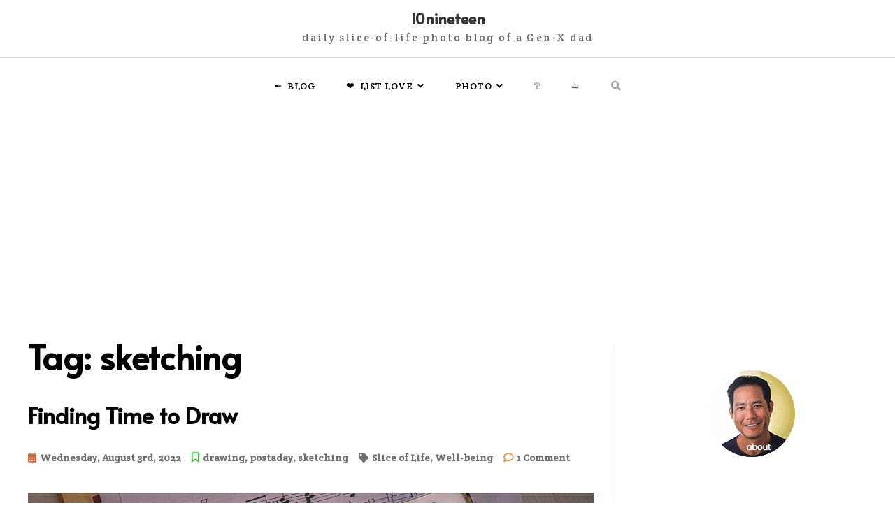

--- FILE ---
content_type: text/html; charset=UTF-8
request_url: https://www.10nineteen.com/tag/sketching/
body_size: 18399
content:
<!doctype html>
<html lang="en-US">
<head>
	<!-- Global site tag (gtag.js) - Google Analytics -->
<script async src="https://www.googletagmanager.com/gtag/js?id=UA-5231283-1"></script>
<script>
  window.dataLayer = window.dataLayer || [];
  function gtag(){dataLayer.push(arguments);}
  gtag('js', new Date());

  gtag('config', 'UA-5231283-1');
</script>
	
<script async src="https://pagead2.googlesyndication.com/pagead/js/adsbygoogle.js?client=ca-pub-1387123792781148"
     crossorigin="anonymous"></script>
	
<!-- adsense -->	
	<script async src="https://pagead2.googlesyndication.com/pagead/js/adsbygoogle.js?client=ca-pub-1387123792781148"
     crossorigin="anonymous"></script>
	
<!-- Global site tag (gtag.js) - Google Analytics -->
<script async src="https://www.googletagmanager.com/gtag/js?id=G-9NPH0EY337"></script>
<script>
  window.dataLayer = window.dataLayer || [];
  function gtag(){dataLayer.push(arguments);}
  gtag('js', new Date());

  gtag('config', 'G-9NPH0EY337');
</script>
	

	<meta charset="UTF-8">
	<meta name="viewport" content="width=device-width, initial-scale=1">
	<link rel="profile" href="https://gmpg.org/xfn/11">
<link href="https://fonts.googleapis.com/css?family=Alata|Crete+Round&display=swap" rel="stylesheet">
	<title>Tag: sketching | 10nineteen</title>

<!-- The SEO Framework by Sybre Waaijer -->
<link rel="canonical" href="https://www.10nineteen.com/tag/sketching/" />
<link rel="next" href="https://www.10nineteen.com/tag/sketching/page/2/" />
<meta property="og:type" content="website" />
<meta property="og:locale" content="en_US" />
<meta property="og:site_name" content="10nineteen" />
<meta property="og:title" content="Tag: sketching | 10nineteen" />
<meta property="og:url" content="https://www.10nineteen.com/tag/sketching/" />
<meta property="og:image" content="https://www.10nineteen.com/wp-content/uploads/2018/02/cropped-untitled-1-2-3.jpg" />
<meta property="og:image:width" content="1000" />
<meta property="og:image:height" content="250" />
<meta name="twitter:card" content="summary_large_image" />
<meta name="twitter:site" content="@barron" />
<meta name="twitter:title" content="Tag: sketching | 10nineteen" />
<meta name="twitter:image" content="https://www.10nineteen.com/wp-content/uploads/2018/02/cropped-untitled-1-2-3.jpg" />
<script type="application/ld+json">{"@context":"https://schema.org","@graph":[{"@type":"WebSite","@id":"https://www.10nineteen.com/#/schema/WebSite","url":"https://www.10nineteen.com/","name":"10nineteen","alternateName":"Barron Fujimoto","description":"daily slice-of-life photo blog of a Gen-X dad","inLanguage":"en-US","potentialAction":{"@type":"SearchAction","target":{"@type":"EntryPoint","urlTemplate":"https://www.10nineteen.com/search/{search_term_string}/"},"query-input":"required name=search_term_string"},"publisher":{"@type":"Person","@id":"https://www.10nineteen.com/#/schema/Person","name":"Barron Fujimoto","url":"https://www.10nineteen.com/","sameAs":["https://twitter.com/barron","https://www.instagram.com/barronfujimoto/"]}},{"@type":"CollectionPage","@id":"https://www.10nineteen.com/tag/sketching/","url":"https://www.10nineteen.com/tag/sketching/","name":"Tag: sketching | 10nineteen","inLanguage":"en-US","isPartOf":{"@id":"https://www.10nineteen.com/#/schema/WebSite"},"breadcrumb":{"@type":"BreadcrumbList","@id":"https://www.10nineteen.com/#/schema/BreadcrumbList","itemListElement":[{"@type":"ListItem","position":1,"item":"https://www.10nineteen.com/","name":"10nineteen"},{"@type":"ListItem","position":2,"name":"Tag: sketching"}]}}]}</script>
<!-- / The SEO Framework by Sybre Waaijer | 12.93ms meta | 5.56ms boot -->

<link rel='dns-prefetch' href='//secure.gravatar.com' />
<link rel='dns-prefetch' href='//stats.wp.com' />
<link rel='dns-prefetch' href='//fonts.googleapis.com' />
<link rel='dns-prefetch' href='//use.fontawesome.com' />
<link rel='dns-prefetch' href='//jetpack.wordpress.com' />
<link rel='dns-prefetch' href='//s0.wp.com' />
<link rel='dns-prefetch' href='//public-api.wordpress.com' />
<link rel='dns-prefetch' href='//0.gravatar.com' />
<link rel='dns-prefetch' href='//1.gravatar.com' />
<link rel='dns-prefetch' href='//2.gravatar.com' />
<link rel='dns-prefetch' href='//v0.wordpress.com' />
<link rel='dns-prefetch' href='//widgets.wp.com' />
<link rel="alternate" type="application/rss+xml" title="10nineteen &raquo; Feed" href="https://www.10nineteen.com/feed/" />
<link rel="alternate" type="application/rss+xml" title="10nineteen &raquo; Comments Feed" href="https://www.10nineteen.com/comments/feed/" />
<link rel="alternate" type="application/rss+xml" title="10nineteen &raquo; sketching Tag Feed" href="https://www.10nineteen.com/tag/sketching/feed/" />
<style id='wp-img-auto-sizes-contain-inline-css' type='text/css'>
img:is([sizes=auto i],[sizes^="auto," i]){contain-intrinsic-size:3000px 1500px}
/*# sourceURL=wp-img-auto-sizes-contain-inline-css */
</style>
<style id='wp-emoji-styles-inline-css' type='text/css'>

	img.wp-smiley, img.emoji {
		display: inline !important;
		border: none !important;
		box-shadow: none !important;
		height: 1em !important;
		width: 1em !important;
		margin: 0 0.07em !important;
		vertical-align: -0.1em !important;
		background: none !important;
		padding: 0 !important;
	}
/*# sourceURL=wp-emoji-styles-inline-css */
</style>
<style id='wp-block-library-inline-css' type='text/css'>
:root{--wp-block-synced-color:#7a00df;--wp-block-synced-color--rgb:122,0,223;--wp-bound-block-color:var(--wp-block-synced-color);--wp-editor-canvas-background:#ddd;--wp-admin-theme-color:#007cba;--wp-admin-theme-color--rgb:0,124,186;--wp-admin-theme-color-darker-10:#006ba1;--wp-admin-theme-color-darker-10--rgb:0,107,160.5;--wp-admin-theme-color-darker-20:#005a87;--wp-admin-theme-color-darker-20--rgb:0,90,135;--wp-admin-border-width-focus:2px}@media (min-resolution:192dpi){:root{--wp-admin-border-width-focus:1.5px}}.wp-element-button{cursor:pointer}:root .has-very-light-gray-background-color{background-color:#eee}:root .has-very-dark-gray-background-color{background-color:#313131}:root .has-very-light-gray-color{color:#eee}:root .has-very-dark-gray-color{color:#313131}:root .has-vivid-green-cyan-to-vivid-cyan-blue-gradient-background{background:linear-gradient(135deg,#00d084,#0693e3)}:root .has-purple-crush-gradient-background{background:linear-gradient(135deg,#34e2e4,#4721fb 50%,#ab1dfe)}:root .has-hazy-dawn-gradient-background{background:linear-gradient(135deg,#faaca8,#dad0ec)}:root .has-subdued-olive-gradient-background{background:linear-gradient(135deg,#fafae1,#67a671)}:root .has-atomic-cream-gradient-background{background:linear-gradient(135deg,#fdd79a,#004a59)}:root .has-nightshade-gradient-background{background:linear-gradient(135deg,#330968,#31cdcf)}:root .has-midnight-gradient-background{background:linear-gradient(135deg,#020381,#2874fc)}:root{--wp--preset--font-size--normal:16px;--wp--preset--font-size--huge:42px}.has-regular-font-size{font-size:1em}.has-larger-font-size{font-size:2.625em}.has-normal-font-size{font-size:var(--wp--preset--font-size--normal)}.has-huge-font-size{font-size:var(--wp--preset--font-size--huge)}.has-text-align-center{text-align:center}.has-text-align-left{text-align:left}.has-text-align-right{text-align:right}.has-fit-text{white-space:nowrap!important}#end-resizable-editor-section{display:none}.aligncenter{clear:both}.items-justified-left{justify-content:flex-start}.items-justified-center{justify-content:center}.items-justified-right{justify-content:flex-end}.items-justified-space-between{justify-content:space-between}.screen-reader-text{border:0;clip-path:inset(50%);height:1px;margin:-1px;overflow:hidden;padding:0;position:absolute;width:1px;word-wrap:normal!important}.screen-reader-text:focus{background-color:#ddd;clip-path:none;color:#444;display:block;font-size:1em;height:auto;left:5px;line-height:normal;padding:15px 23px 14px;text-decoration:none;top:5px;width:auto;z-index:100000}html :where(.has-border-color){border-style:solid}html :where([style*=border-top-color]){border-top-style:solid}html :where([style*=border-right-color]){border-right-style:solid}html :where([style*=border-bottom-color]){border-bottom-style:solid}html :where([style*=border-left-color]){border-left-style:solid}html :where([style*=border-width]){border-style:solid}html :where([style*=border-top-width]){border-top-style:solid}html :where([style*=border-right-width]){border-right-style:solid}html :where([style*=border-bottom-width]){border-bottom-style:solid}html :where([style*=border-left-width]){border-left-style:solid}html :where(img[class*=wp-image-]){height:auto;max-width:100%}:where(figure){margin:0 0 1em}html :where(.is-position-sticky){--wp-admin--admin-bar--position-offset:var(--wp-admin--admin-bar--height,0px)}@media screen and (max-width:600px){html :where(.is-position-sticky){--wp-admin--admin-bar--position-offset:0px}}

/*# sourceURL=wp-block-library-inline-css */
</style><style id='global-styles-inline-css' type='text/css'>
:root{--wp--preset--aspect-ratio--square: 1;--wp--preset--aspect-ratio--4-3: 4/3;--wp--preset--aspect-ratio--3-4: 3/4;--wp--preset--aspect-ratio--3-2: 3/2;--wp--preset--aspect-ratio--2-3: 2/3;--wp--preset--aspect-ratio--16-9: 16/9;--wp--preset--aspect-ratio--9-16: 9/16;--wp--preset--color--black: #000000;--wp--preset--color--cyan-bluish-gray: #abb8c3;--wp--preset--color--white: #ffffff;--wp--preset--color--pale-pink: #f78da7;--wp--preset--color--vivid-red: #cf2e2e;--wp--preset--color--luminous-vivid-orange: #ff6900;--wp--preset--color--luminous-vivid-amber: #fcb900;--wp--preset--color--light-green-cyan: #7bdcb5;--wp--preset--color--vivid-green-cyan: #00d084;--wp--preset--color--pale-cyan-blue: #8ed1fc;--wp--preset--color--vivid-cyan-blue: #0693e3;--wp--preset--color--vivid-purple: #9b51e0;--wp--preset--gradient--vivid-cyan-blue-to-vivid-purple: linear-gradient(135deg,rgb(6,147,227) 0%,rgb(155,81,224) 100%);--wp--preset--gradient--light-green-cyan-to-vivid-green-cyan: linear-gradient(135deg,rgb(122,220,180) 0%,rgb(0,208,130) 100%);--wp--preset--gradient--luminous-vivid-amber-to-luminous-vivid-orange: linear-gradient(135deg,rgb(252,185,0) 0%,rgb(255,105,0) 100%);--wp--preset--gradient--luminous-vivid-orange-to-vivid-red: linear-gradient(135deg,rgb(255,105,0) 0%,rgb(207,46,46) 100%);--wp--preset--gradient--very-light-gray-to-cyan-bluish-gray: linear-gradient(135deg,rgb(238,238,238) 0%,rgb(169,184,195) 100%);--wp--preset--gradient--cool-to-warm-spectrum: linear-gradient(135deg,rgb(74,234,220) 0%,rgb(151,120,209) 20%,rgb(207,42,186) 40%,rgb(238,44,130) 60%,rgb(251,105,98) 80%,rgb(254,248,76) 100%);--wp--preset--gradient--blush-light-purple: linear-gradient(135deg,rgb(255,206,236) 0%,rgb(152,150,240) 100%);--wp--preset--gradient--blush-bordeaux: linear-gradient(135deg,rgb(254,205,165) 0%,rgb(254,45,45) 50%,rgb(107,0,62) 100%);--wp--preset--gradient--luminous-dusk: linear-gradient(135deg,rgb(255,203,112) 0%,rgb(199,81,192) 50%,rgb(65,88,208) 100%);--wp--preset--gradient--pale-ocean: linear-gradient(135deg,rgb(255,245,203) 0%,rgb(182,227,212) 50%,rgb(51,167,181) 100%);--wp--preset--gradient--electric-grass: linear-gradient(135deg,rgb(202,248,128) 0%,rgb(113,206,126) 100%);--wp--preset--gradient--midnight: linear-gradient(135deg,rgb(2,3,129) 0%,rgb(40,116,252) 100%);--wp--preset--font-size--small: 13px;--wp--preset--font-size--medium: 20px;--wp--preset--font-size--large: 36px;--wp--preset--font-size--x-large: 42px;--wp--preset--spacing--20: 0.44rem;--wp--preset--spacing--30: 0.67rem;--wp--preset--spacing--40: 1rem;--wp--preset--spacing--50: 1.5rem;--wp--preset--spacing--60: 2.25rem;--wp--preset--spacing--70: 3.38rem;--wp--preset--spacing--80: 5.06rem;--wp--preset--shadow--natural: 6px 6px 9px rgba(0, 0, 0, 0.2);--wp--preset--shadow--deep: 12px 12px 50px rgba(0, 0, 0, 0.4);--wp--preset--shadow--sharp: 6px 6px 0px rgba(0, 0, 0, 0.2);--wp--preset--shadow--outlined: 6px 6px 0px -3px rgb(255, 255, 255), 6px 6px rgb(0, 0, 0);--wp--preset--shadow--crisp: 6px 6px 0px rgb(0, 0, 0);}:where(.is-layout-flex){gap: 0.5em;}:where(.is-layout-grid){gap: 0.5em;}body .is-layout-flex{display: flex;}.is-layout-flex{flex-wrap: wrap;align-items: center;}.is-layout-flex > :is(*, div){margin: 0;}body .is-layout-grid{display: grid;}.is-layout-grid > :is(*, div){margin: 0;}:where(.wp-block-columns.is-layout-flex){gap: 2em;}:where(.wp-block-columns.is-layout-grid){gap: 2em;}:where(.wp-block-post-template.is-layout-flex){gap: 1.25em;}:where(.wp-block-post-template.is-layout-grid){gap: 1.25em;}.has-black-color{color: var(--wp--preset--color--black) !important;}.has-cyan-bluish-gray-color{color: var(--wp--preset--color--cyan-bluish-gray) !important;}.has-white-color{color: var(--wp--preset--color--white) !important;}.has-pale-pink-color{color: var(--wp--preset--color--pale-pink) !important;}.has-vivid-red-color{color: var(--wp--preset--color--vivid-red) !important;}.has-luminous-vivid-orange-color{color: var(--wp--preset--color--luminous-vivid-orange) !important;}.has-luminous-vivid-amber-color{color: var(--wp--preset--color--luminous-vivid-amber) !important;}.has-light-green-cyan-color{color: var(--wp--preset--color--light-green-cyan) !important;}.has-vivid-green-cyan-color{color: var(--wp--preset--color--vivid-green-cyan) !important;}.has-pale-cyan-blue-color{color: var(--wp--preset--color--pale-cyan-blue) !important;}.has-vivid-cyan-blue-color{color: var(--wp--preset--color--vivid-cyan-blue) !important;}.has-vivid-purple-color{color: var(--wp--preset--color--vivid-purple) !important;}.has-black-background-color{background-color: var(--wp--preset--color--black) !important;}.has-cyan-bluish-gray-background-color{background-color: var(--wp--preset--color--cyan-bluish-gray) !important;}.has-white-background-color{background-color: var(--wp--preset--color--white) !important;}.has-pale-pink-background-color{background-color: var(--wp--preset--color--pale-pink) !important;}.has-vivid-red-background-color{background-color: var(--wp--preset--color--vivid-red) !important;}.has-luminous-vivid-orange-background-color{background-color: var(--wp--preset--color--luminous-vivid-orange) !important;}.has-luminous-vivid-amber-background-color{background-color: var(--wp--preset--color--luminous-vivid-amber) !important;}.has-light-green-cyan-background-color{background-color: var(--wp--preset--color--light-green-cyan) !important;}.has-vivid-green-cyan-background-color{background-color: var(--wp--preset--color--vivid-green-cyan) !important;}.has-pale-cyan-blue-background-color{background-color: var(--wp--preset--color--pale-cyan-blue) !important;}.has-vivid-cyan-blue-background-color{background-color: var(--wp--preset--color--vivid-cyan-blue) !important;}.has-vivid-purple-background-color{background-color: var(--wp--preset--color--vivid-purple) !important;}.has-black-border-color{border-color: var(--wp--preset--color--black) !important;}.has-cyan-bluish-gray-border-color{border-color: var(--wp--preset--color--cyan-bluish-gray) !important;}.has-white-border-color{border-color: var(--wp--preset--color--white) !important;}.has-pale-pink-border-color{border-color: var(--wp--preset--color--pale-pink) !important;}.has-vivid-red-border-color{border-color: var(--wp--preset--color--vivid-red) !important;}.has-luminous-vivid-orange-border-color{border-color: var(--wp--preset--color--luminous-vivid-orange) !important;}.has-luminous-vivid-amber-border-color{border-color: var(--wp--preset--color--luminous-vivid-amber) !important;}.has-light-green-cyan-border-color{border-color: var(--wp--preset--color--light-green-cyan) !important;}.has-vivid-green-cyan-border-color{border-color: var(--wp--preset--color--vivid-green-cyan) !important;}.has-pale-cyan-blue-border-color{border-color: var(--wp--preset--color--pale-cyan-blue) !important;}.has-vivid-cyan-blue-border-color{border-color: var(--wp--preset--color--vivid-cyan-blue) !important;}.has-vivid-purple-border-color{border-color: var(--wp--preset--color--vivid-purple) !important;}.has-vivid-cyan-blue-to-vivid-purple-gradient-background{background: var(--wp--preset--gradient--vivid-cyan-blue-to-vivid-purple) !important;}.has-light-green-cyan-to-vivid-green-cyan-gradient-background{background: var(--wp--preset--gradient--light-green-cyan-to-vivid-green-cyan) !important;}.has-luminous-vivid-amber-to-luminous-vivid-orange-gradient-background{background: var(--wp--preset--gradient--luminous-vivid-amber-to-luminous-vivid-orange) !important;}.has-luminous-vivid-orange-to-vivid-red-gradient-background{background: var(--wp--preset--gradient--luminous-vivid-orange-to-vivid-red) !important;}.has-very-light-gray-to-cyan-bluish-gray-gradient-background{background: var(--wp--preset--gradient--very-light-gray-to-cyan-bluish-gray) !important;}.has-cool-to-warm-spectrum-gradient-background{background: var(--wp--preset--gradient--cool-to-warm-spectrum) !important;}.has-blush-light-purple-gradient-background{background: var(--wp--preset--gradient--blush-light-purple) !important;}.has-blush-bordeaux-gradient-background{background: var(--wp--preset--gradient--blush-bordeaux) !important;}.has-luminous-dusk-gradient-background{background: var(--wp--preset--gradient--luminous-dusk) !important;}.has-pale-ocean-gradient-background{background: var(--wp--preset--gradient--pale-ocean) !important;}.has-electric-grass-gradient-background{background: var(--wp--preset--gradient--electric-grass) !important;}.has-midnight-gradient-background{background: var(--wp--preset--gradient--midnight) !important;}.has-small-font-size{font-size: var(--wp--preset--font-size--small) !important;}.has-medium-font-size{font-size: var(--wp--preset--font-size--medium) !important;}.has-large-font-size{font-size: var(--wp--preset--font-size--large) !important;}.has-x-large-font-size{font-size: var(--wp--preset--font-size--x-large) !important;}
/*# sourceURL=global-styles-inline-css */
</style>

<style id='classic-theme-styles-inline-css' type='text/css'>
/*! This file is auto-generated */
.wp-block-button__link{color:#fff;background-color:#32373c;border-radius:9999px;box-shadow:none;text-decoration:none;padding:calc(.667em + 2px) calc(1.333em + 2px);font-size:1.125em}.wp-block-file__button{background:#32373c;color:#fff;text-decoration:none}
/*# sourceURL=/wp-includes/css/classic-themes.min.css */
</style>
<link rel='stylesheet' id='lastfm-played-widget-css' href='https://www.10nineteen.com/wp-content/plugins/lastfm-played-for-wp/style.css?ver=1.1.0' type='text/css' media='all' />
<link rel='stylesheet' id='code-manas-fonts-css' href='https://fonts.googleapis.com/css?family=Oxygen%3A+400bold%2C400regular%7CPlayfair+Display%3A+bold%2Cregular&#038;subset=latin%2Clatin-ext' type='text/css' media='all' />
<link rel='stylesheet' id='code-manas-style-css' href='https://www.10nineteen.com/wp-content/themes/code-manas/style.css?ver=1.2.6' type='text/css' media='all' />
<style id='code-manas-style-inline-css' type='text/css'>
.byline { clip: rect(1px, 1px, 1px, 1px); height: 1px; position: absolute; overflow: hidden; width: 1px; }
/*# sourceURL=code-manas-style-inline-css */
</style>
<link rel='stylesheet' id='code-manas-block-style-css' href='https://www.10nineteen.com/wp-content/themes/code-manas/assets/css/blocks.css?ver=1.2.6' type='text/css' media='all' />
<link rel='stylesheet' id='font-awesome-css' href='https://www.10nineteen.com/wp-content/themes/code-manas/assets/css/font-awesome.min.css?ver=1.2.6' type='text/css' media='all' />
<link rel='stylesheet' id='jetpack_likes-css' href='https://www.10nineteen.com/wp-content/plugins/jetpack/modules/likes/style.css?ver=15.4' type='text/css' media='all' />
<link rel='stylesheet' id='fancybox-css' href='https://www.10nineteen.com/wp-content/plugins/easy-fancybox/fancybox/1.5.4/jquery.fancybox.min.css?ver=6.9' type='text/css' media='screen' />
<link rel='stylesheet' id='bfa-font-awesome-css' href='https://use.fontawesome.com/releases/v5.15.4/css/all.css?ver=2.0.3' type='text/css' media='all' />
<link rel='stylesheet' id='bfa-font-awesome-v4-shim-css' href='https://use.fontawesome.com/releases/v5.15.4/css/v4-shims.css?ver=2.0.3' type='text/css' media='all' />
<style id='bfa-font-awesome-v4-shim-inline-css' type='text/css'>

			@font-face {
				font-family: 'FontAwesome';
				src: url('https://use.fontawesome.com/releases/v5.15.4/webfonts/fa-brands-400.eot'),
				url('https://use.fontawesome.com/releases/v5.15.4/webfonts/fa-brands-400.eot?#iefix') format('embedded-opentype'),
				url('https://use.fontawesome.com/releases/v5.15.4/webfonts/fa-brands-400.woff2') format('woff2'),
				url('https://use.fontawesome.com/releases/v5.15.4/webfonts/fa-brands-400.woff') format('woff'),
				url('https://use.fontawesome.com/releases/v5.15.4/webfonts/fa-brands-400.ttf') format('truetype'),
				url('https://use.fontawesome.com/releases/v5.15.4/webfonts/fa-brands-400.svg#fontawesome') format('svg');
			}

			@font-face {
				font-family: 'FontAwesome';
				src: url('https://use.fontawesome.com/releases/v5.15.4/webfonts/fa-solid-900.eot'),
				url('https://use.fontawesome.com/releases/v5.15.4/webfonts/fa-solid-900.eot?#iefix') format('embedded-opentype'),
				url('https://use.fontawesome.com/releases/v5.15.4/webfonts/fa-solid-900.woff2') format('woff2'),
				url('https://use.fontawesome.com/releases/v5.15.4/webfonts/fa-solid-900.woff') format('woff'),
				url('https://use.fontawesome.com/releases/v5.15.4/webfonts/fa-solid-900.ttf') format('truetype'),
				url('https://use.fontawesome.com/releases/v5.15.4/webfonts/fa-solid-900.svg#fontawesome') format('svg');
			}

			@font-face {
				font-family: 'FontAwesome';
				src: url('https://use.fontawesome.com/releases/v5.15.4/webfonts/fa-regular-400.eot'),
				url('https://use.fontawesome.com/releases/v5.15.4/webfonts/fa-regular-400.eot?#iefix') format('embedded-opentype'),
				url('https://use.fontawesome.com/releases/v5.15.4/webfonts/fa-regular-400.woff2') format('woff2'),
				url('https://use.fontawesome.com/releases/v5.15.4/webfonts/fa-regular-400.woff') format('woff'),
				url('https://use.fontawesome.com/releases/v5.15.4/webfonts/fa-regular-400.ttf') format('truetype'),
				url('https://use.fontawesome.com/releases/v5.15.4/webfonts/fa-regular-400.svg#fontawesome') format('svg');
				unicode-range: U+F004-F005,U+F007,U+F017,U+F022,U+F024,U+F02E,U+F03E,U+F044,U+F057-F059,U+F06E,U+F070,U+F075,U+F07B-F07C,U+F080,U+F086,U+F089,U+F094,U+F09D,U+F0A0,U+F0A4-F0A7,U+F0C5,U+F0C7-F0C8,U+F0E0,U+F0EB,U+F0F3,U+F0F8,U+F0FE,U+F111,U+F118-F11A,U+F11C,U+F133,U+F144,U+F146,U+F14A,U+F14D-F14E,U+F150-F152,U+F15B-F15C,U+F164-F165,U+F185-F186,U+F191-F192,U+F1AD,U+F1C1-F1C9,U+F1CD,U+F1D8,U+F1E3,U+F1EA,U+F1F6,U+F1F9,U+F20A,U+F247-F249,U+F24D,U+F254-F25B,U+F25D,U+F267,U+F271-F274,U+F279,U+F28B,U+F28D,U+F2B5-F2B6,U+F2B9,U+F2BB,U+F2BD,U+F2C1-F2C2,U+F2D0,U+F2D2,U+F2DC,U+F2ED,U+F328,U+F358-F35B,U+F3A5,U+F3D1,U+F410,U+F4AD;
			}
		
/*# sourceURL=bfa-font-awesome-v4-shim-inline-css */
</style>
<script type="text/javascript" src="https://www.10nineteen.com/wp-includes/js/jquery/jquery.min.js?ver=3.7.1" id="jquery-core-js"></script>
<script type="text/javascript" src="https://www.10nineteen.com/wp-includes/js/jquery/jquery-migrate.min.js?ver=3.4.1" id="jquery-migrate-js"></script>
<link rel="https://api.w.org/" href="https://www.10nineteen.com/wp-json/" /><link rel="alternate" title="JSON" type="application/json" href="https://www.10nineteen.com/wp-json/wp/v2/tags/280" /><link rel="EditURI" type="application/rsd+xml" title="RSD" href="https://www.10nineteen.com/xmlrpc.php?rsd" />
	<style>img#wpstats{display:none}</style>
				<style type="text/css">
					.site-title a,
			.site-description {
				color: #333333;
			}
				</style>
		<link rel="icon" href="https://www.10nineteen.com/wp-content/uploads/2016/03/cropped-avatar-10-19-512.png" sizes="32x32" />
<link rel="icon" href="https://www.10nineteen.com/wp-content/uploads/2016/03/cropped-avatar-10-19-512.png" sizes="192x192" />
<link rel="apple-touch-icon" href="https://www.10nineteen.com/wp-content/uploads/2016/03/cropped-avatar-10-19-512.png" />
<meta name="msapplication-TileImage" content="https://www.10nineteen.com/wp-content/uploads/2016/03/cropped-avatar-10-19-512.png" />
		<style type="text/css" id="wp-custom-css">
			body {
    font-family: 'Crete Round', sans-serif;
    color: #707070;
    font-size: 1.1rem;
    line-height: 1.5;
    margin: 0;
}
h1, h2, h3, h4, h5, h6 {
    margin: 0 0 20px 0;
    color: #000;
    font-weight: 900;
    font-family: 'Alata', serif;
	line-height: 2.1rem
}
h6 {
    margin: 0 0 20px 0;
    color: #000;
    font-weight: 900;
font-family: 'Alata', serif;
}

p {
    margin: 0 0 1.5rem;
}

a {
    color: #03a3ed;
    outline: none;
    text-decoration: inherit;
}
a:visited {
    color: #03a3ed;
}
.navigation.pagination .nav-links .prev.page-numbers, .navigation.pagination .nav-links .next.page-numbers {
    color: #03a3ed;
}
.site-title {    text-transform: none;}
.main-navigation li>a:hover, .main-navigation li.current-menu-item>a, .main-navigation li.current_page_item>a, .main-navigation li:hover>a {
    color: #03a3ed;
}
.site-description {
    color: #666666;
    font-size: 15px;
    font-style: inherit;
    font-weight: 400;
    letter-spacing: 2px;
    margin: 0;
}
blockquote::before, q::before {
    font-size: 4.90rem;
    font-weight: 900;
    font-family: 'Alata', serif;
}
.entry-title {
    font-family: 'Alata', serif;
	line-height:3.4rem;
}
.site-title {
    font-family: 'Alata', serif;
}
.widget-title {
    font-family: 'Alata', serif;
}
.nav-links .nav-title {
    position: relative;
    font-family: 'Alata', serif;
}

.featured-text-content h1 {
    font-size: 48px;
    font-family: 'Alata', serif;
}

#footer-widgets .widget-title {
    color: #000;
    font-family: 'Alata', serif;
}
.wp-caption-text{text-align:center}

ol li {padding-bottom:20px;}		</style>
		<style id="kirki-inline-styles">header#masthead{background-color:#ffffff;}</style><link rel='stylesheet' id='goodreads-widget-css' href='https://www.10nineteen.com/wp-content/plugins/jetpack/modules/widgets/goodreads/css/goodreads.css?ver=15.4' type='text/css' media='all' />
<link rel='stylesheet' id='jetpack-top-posts-widget-css' href='https://www.10nineteen.com/wp-content/plugins/jetpack/modules/widgets/top-posts/style.css?ver=20141013' type='text/css' media='all' />
</head>

<body data-rsssl=1 class="archive tag tag-sketching tag-280 wp-theme-code-manas code-manas-vertical-tab hfeed centered-header menu-sticky layout-wide right-sidebar author-hidden">


<div id="page" class="hfeed site">
	<a class="skip-link screen-reader-text" href="#content">Skip to content</a>

	<header id="masthead" class="site-header">
		<div class="menu-overlay"></div>
		<div class="container">
			<div class="site-branding">
								<div id="site-identity">
											<p class="site-title"><a href="https://www.10nineteen.com/" rel="home">10nineteen</a></p>
												<p class="site-description">daily slice-of-life photo blog of a Gen-X dad</p>
									</div><!-- .site-identity -->
			</div><!-- .site-branding -->
        					<div id="site-header-menu" class="site-header-menu">
				    <button class="menu-toggle" aria-controls="primary-menu" aria-expanded="false">
	                    <span class="icon"></span>
	                    <span class="menu-label open">Menu</span>
	                    <span class="menu-label close">Close</span>
	                    <svg class="icon icon-close " aria-hidden="true" role="img"> <use href="#icon-close" xmlns:xlink="http://www.w3.org/1999/xlink" xlink:href="#icon-close"></use> </svg>
	                </button>
		        		<nav id="site-navigation" class="main-navigation"><ul id="primary-menu" class="menu nav-menu"><li id="menu-item-3422" class="menu-item menu-item-type-custom menu-item-object-custom menu-item-3422"><a href="/" title="Daily posts">&#x2712;&#xfe0f;  Blog</a></li>
<li id="menu-item-10033" class="menu-item menu-item-type-custom menu-item-object-custom menu-item-has-children menu-item-10033"><a href="#" title="&#x2764;&#xfe0f;  Things I Love">&#x2764;&#xfe0f;  List Love</a>
<ul class="sub-menu">
	<li id="menu-item-39564" class="menu-item menu-item-type-post_type menu-item-object-page menu-item-39564"><a href="https://www.10nineteen.com/my-favorite-movies/">Movie</a></li>
	<li id="menu-item-39563" class="menu-item menu-item-type-post_type menu-item-object-page menu-item-39563"><a href="https://www.10nineteen.com/my-favorite-songs/">Favorite Songs</a></li>
	<li id="menu-item-24042" class="menu-item menu-item-type-custom menu-item-object-custom menu-item-has-children menu-item-24042"><a href="#">Movies Watched &#038; Books Read</a>
	<ul class="sub-menu">
		<li id="menu-item-41995" class="menu-item menu-item-type-post_type menu-item-object-page menu-item-41995"><a href="https://www.10nineteen.com/2026-movies-and-books/">2026 Movies &#038; Books</a></li>
		<li id="menu-item-39824" class="menu-item menu-item-type-post_type menu-item-object-page menu-item-39824"><a href="https://www.10nineteen.com/2025-movies-books/">2025 Movies &#038; Books</a></li>
		<li id="menu-item-37974" class="menu-item menu-item-type-post_type menu-item-object-page menu-item-37974"><a href="https://www.10nineteen.com/2024-movies-books/">2024 Movies &#038; Books</a></li>
		<li id="menu-item-35457" class="menu-item menu-item-type-post_type menu-item-object-page menu-item-35457"><a href="https://www.10nineteen.com/2023-movies-books/">2023 Movies &#038; Books</a></li>
		<li id="menu-item-32937" class="menu-item menu-item-type-post_type menu-item-object-page menu-item-32937"><a href="https://www.10nineteen.com/2022-movies-books/">2022 Movies &#038; Books</a></li>
		<li id="menu-item-29599" class="menu-item menu-item-type-post_type menu-item-object-page menu-item-29599"><a href="https://www.10nineteen.com/2021-movies-books/">2021 Movies &#038; Books</a></li>
		<li id="menu-item-26229" class="menu-item menu-item-type-post_type menu-item-object-page menu-item-26229"><a href="https://www.10nineteen.com/2020-movies-books/">2020 Movies &#038; Books</a></li>
		<li id="menu-item-22159" class="menu-item menu-item-type-post_type menu-item-object-page menu-item-22159"><a href="https://www.10nineteen.com/2019-movies-books/">2019 Movies &#038; Books</a></li>
		<li id="menu-item-17423" class="menu-item menu-item-type-post_type menu-item-object-page menu-item-17423"><a href="https://www.10nineteen.com/2018-movies-books/">2018 Movies &#038; Books</a></li>
		<li id="menu-item-13273" class="menu-item menu-item-type-post_type menu-item-object-page menu-item-13273"><a href="https://www.10nineteen.com/2017-movies-books/">2017 Movies &#038; Books</a></li>
		<li id="menu-item-7733" class="menu-item menu-item-type-post_type menu-item-object-page menu-item-7733"><a href="https://www.10nineteen.com/2016-movies-books/">2016 Movies &#038; Books</a></li>
		<li id="menu-item-5032" class="menu-item menu-item-type-post_type menu-item-object-page menu-item-5032"><a href="https://www.10nineteen.com/2015-movies-books/">2015 Movies &#038; Books</a></li>
		<li id="menu-item-5042" class="menu-item menu-item-type-post_type menu-item-object-page menu-item-5042"><a href="https://www.10nineteen.com/2014-2/">2014 Movies &#038; Books</a></li>
	</ul>
</li>
</ul>
</li>
<li id="menu-item-37975" class="menu-item menu-item-type-custom menu-item-object-custom menu-item-has-children menu-item-37975"><a href="/">Photo</a>
<ul class="sub-menu">
	<li id="menu-item-16506" class="menu-item menu-item-type-custom menu-item-object-custom menu-item-16506"><a target="_blank" href="https://www.instagram.com/barron.sketches/">Sketching and Artwork</a></li>
	<li id="menu-item-13852" class="menu-item menu-item-type-taxonomy menu-item-object-category menu-item-13852"><a href="https://www.10nineteen.com/category/reviews-cat/">&#x2696; Reviews</a></li>
	<li id="menu-item-7768" class="menu-item menu-item-type-custom menu-item-object-custom menu-item-7768"><a target="_blank" href="https://www.instagram.com/barronfujimoto/">Instagram Photos</a></li>
	<li id="menu-item-32994" class="menu-item menu-item-type-custom menu-item-object-custom menu-item-32994"><a target="_blank" href="https://flic.kr/s/aHBqjzx7Xr">2022 Daily Photos</a></li>
	<li id="menu-item-29800" class="menu-item menu-item-type-custom menu-item-object-custom menu-item-29800"><a target="_blank" href="https://flic.kr/s/aHsmTnTADb">2021 Daily Photos</a></li>
	<li id="menu-item-29113" class="menu-item menu-item-type-custom menu-item-object-custom menu-item-29113"><a target="_blank" href="https://flic.kr/s/aHsmKswVAa">2020 Daily Photos</a></li>
	<li id="menu-item-29112" class="menu-item menu-item-type-custom menu-item-object-custom menu-item-29112"><a target="_blank" href="https://flic.kr/s/aHsmtz9vLW">2019 Daily Photos</a></li>
	<li id="menu-item-15326" class="menu-item menu-item-type-custom menu-item-object-custom menu-item-15326"><a target="_blank" href="https://www.flickr.com/photos/barron/albums/72157690985840774">2018 Daily Photos</a></li>
	<li id="menu-item-12498" class="menu-item menu-item-type-custom menu-item-object-custom menu-item-12498"><a target="_blank" href="http://snapshots.barronfujimoto.com/">snapshots</a></li>
</ul>
</li>
<li id="menu-item-2375" class="menu-item menu-item-type-post_type menu-item-object-page menu-item-2375"><a href="https://www.10nineteen.com/about/" title="&#x2754; About this blog (and me)">&#x2754;</a></li>
<li id="menu-item-8816" class="menu-item menu-item-type-custom menu-item-object-custom menu-item-8816"><a target="_blank" href="http://ko-fi.com/barron" title="&#x2615; Buy me a coffee?">&#x2615;</a></li>
<li>
		  		<a href="#" id="togglesearchbar"> <i class="fa fa-search" aria-hidden="true"></i> </a>
				<div class="search-form-nav" id="top-search" style="display:none">
					<form role="search" method="get" class="search-form" action="https://www.10nineteen.com/">
				<label>
					<span class="screen-reader-text">Search for:</span>
					<input type="search" class="search-field" placeholder="Search &hellip;" value="" name="s" />
				</label>
				<input type="submit" class="search-submit" value="Search" />
			</form>               
				</div>
		  	</li></ul></nav>		    	</div><!-- #site-header-menu -->
		    		</div><!-- .container -->
	</header><!-- #masthead -->

	
	
	<main id="main" class="site-main" role="main">
		<div id="content" class="site-content">
			<div class="container">
				<div id="primary" class="content-area">
					<div class="primary-inner-wrapper">

						
							<header class="page-header">
								<h1 class="page-title">Tag: <span>sketching</span></h1>							</header><!-- .page-header -->

							
<article id="post-34488" class="post-34488 post type-post status-publish format-standard has-post-thumbnail hentry category-slice-of-life-cat category-wellbeing-cat tag-drawing tag-postaday tag-sketching" style="opacity: 1;">
	<header class="entry-header">
		<h2 class="entry-title"><a href="https://www.10nineteen.com/2022/08/03/finding-time-to-draw/" rel="bookmark">Finding Time to Draw</a></h2>	</header><!-- .entry-header -->

			<div class="bottom-entry-meta-wrapper">
			<div class="entry-meta">
				<span class="posted-on"><a href="https://www.10nineteen.com/2022/08/03/finding-time-to-draw/" rel="bookmark"><time class="entry-date published" datetime="2022-08-03T15:41:02-05:00">Wednesday, August 3rd, 2022</time><time class="updated" datetime="2022-08-08T07:40:31-05:00">Monday, August 8th, 2022</time></a></span><span class="cat-tags-links"><span class="tags-links"><a href="https://www.10nineteen.com/tag/drawing/" rel="tag">drawing</a>, <a href="https://www.10nineteen.com/tag/postaday/" rel="tag">postaday</a>, <a href="https://www.10nineteen.com/tag/sketching/" rel="tag">sketching</a></span></span><span class="blog-type-category"><a href="https://www.10nineteen.com/category/slice-of-life-cat/" rel="category tag">Slice of Life</a>, <a href="https://www.10nineteen.com/category/wellbeing-cat/" rel="category tag">Well-being</a></span><span class="comments-link"><a href="https://www.10nineteen.com/2022/08/03/finding-time-to-draw/#comments">1 Comment<span class="screen-reader-text"> on Finding Time to Draw</span></a></span>			</div><!-- .entry-meta -->
		</div>
	
	
	<div class="entry-content">
		<figure id="attachment_34485" aria-describedby="caption-attachment-34485" style="width: 1920px" class="wp-caption aligncenter"><a href="https://www.10nineteen.com/wp-content/uploads/2022/08/2022-08-03-KINO6247.jpg"><img fetchpriority="high" decoding="async" class="size-full wp-image-34485" src="https://www.10nineteen.com/wp-content/uploads/2022/08/2022-08-03-KINO6247.jpg" alt="" width="1920" height="1536" srcset="https://www.10nineteen.com/wp-content/uploads/2022/08/2022-08-03-KINO6247.jpg 1920w, https://www.10nineteen.com/wp-content/uploads/2022/08/2022-08-03-KINO6247-580x464.jpg 580w, https://www.10nineteen.com/wp-content/uploads/2022/08/2022-08-03-KINO6247-940x752.jpg 940w, https://www.10nineteen.com/wp-content/uploads/2022/08/2022-08-03-KINO6247-150x120.jpg 150w, https://www.10nineteen.com/wp-content/uploads/2022/08/2022-08-03-KINO6247-768x614.jpg 768w, https://www.10nineteen.com/wp-content/uploads/2022/08/2022-08-03-KINO6247-1536x1229.jpg 1536w" sizes="(max-width: 1920px) 100vw, 1920px" /></a><figcaption id="caption-attachment-34485" class="wp-caption-text"><span style="display:block; font-weight:normal;font-style: normal;font-size:10px;">Photo info: FUJIFILM X-E4, 27mm, f/2.8, 1/100 sec, ISO1600<br></span> &#8220;Drawing Time&#8221; Cedar Park, 2022</figcaption></figure>
<p>One of the habits that has fallen off my daily activity list has been drawing and I would like to fix that. It&#8217;s something that I&#8217;ve done daily before, but my schedule is just a little too busy and I have prioritized other things ahead of it, such as reading, playing ukulele, and watching YouTube.</p>
<p>So now I just need to decide on a set time within my day to devote to this. It&#8217;s actually kind of fun to try to figure out when this time will be. And will I have to drop one of my other daily activities?</p>
<p>Right now, I am just drawing before I go to sleep. Literally in bed. But I also like to read at that time, so I need to find a better time to draw. I hope to have this figured out. Fun fun fun.</p>
<div class='sharedaddy sd-block sd-like jetpack-likes-widget-wrapper jetpack-likes-widget-unloaded' id='like-post-wrapper-67607846-34488-696cb71683b63' data-src='https://widgets.wp.com/likes/?ver=15.4#blog_id=67607846&amp;post_id=34488&amp;origin=www.10nineteen.com&amp;obj_id=67607846-34488-696cb71683b63' data-name='like-post-frame-67607846-34488-696cb71683b63' data-title='Like or Reblog'><h3 class="sd-title">Like this:</h3><div class='likes-widget-placeholder post-likes-widget-placeholder' style='height: 55px;'><span class='button'><span>Like</span></span> <span class="loading">Loading...</span></div><span class='sd-text-color'></span><a class='sd-link-color'></a></div>	</div><!-- .entry-content -->
</article><!-- #post-34488 -->

<article id="post-28687" class="post-28687 post type-post status-publish format-standard has-post-thumbnail hentry category-sketching tag-creativity tag-digital-art tag-ipadart tag-procreate tag-sketching" style="opacity: 1;">
	<header class="entry-header">
		<h2 class="entry-title"><a href="https://www.10nineteen.com/2020/10/03/drawing-october-3/" rel="bookmark">Drawing – October 3</a></h2>	</header><!-- .entry-header -->

			<div class="bottom-entry-meta-wrapper">
			<div class="entry-meta">
				<span class="posted-on"><a href="https://www.10nineteen.com/2020/10/03/drawing-october-3/" rel="bookmark"><time class="entry-date published" datetime="2020-10-03T09:24:02-05:00">Saturday, October 3rd, 2020</time><time class="updated" datetime="2020-10-05T10:59:36-05:00">Monday, October 5th, 2020</time></a></span><span class="cat-tags-links"><span class="tags-links"><a href="https://www.10nineteen.com/tag/creativity/" rel="tag">creativity</a>, <a href="https://www.10nineteen.com/tag/digital-art/" rel="tag">digital art</a>, <a href="https://www.10nineteen.com/tag/ipadart/" rel="tag">iPadArt</a>, <a href="https://www.10nineteen.com/tag/procreate/" rel="tag">Procreate</a>, <a href="https://www.10nineteen.com/tag/sketching/" rel="tag">sketching</a></span></span><span class="blog-type-category"><a href="https://www.10nineteen.com/category/sketching/" rel="category tag">Sketching</a></span><span class="comments-link"><a href="https://www.10nineteen.com/2020/10/03/drawing-october-3/#respond">Leave a Comment<span class="screen-reader-text"> on Drawing – October 3</span></a></span>			</div><!-- .entry-meta -->
		</div>
	
	
	<div class="entry-content">
		<figure id="attachment_28682" aria-describedby="caption-attachment-28682" style="width: 1920px" class="wp-caption aligncenter"><a href="https://www.10nineteen.com/wp-content/uploads/2020/10/2020-10-04-Traveler_-_2020-10-03-1.jpg"><img decoding="async" src="https://www.10nineteen.com/wp-content/uploads/2020/10/2020-10-04-Traveler_-_2020-10-03-1.jpg" alt="" width="1920" height="1920" class="size-full wp-image-28682" srcset="https://www.10nineteen.com/wp-content/uploads/2020/10/2020-10-04-Traveler_-_2020-10-03-1.jpg 1920w, https://www.10nineteen.com/wp-content/uploads/2020/10/2020-10-04-Traveler_-_2020-10-03-1-580x580.jpg 580w, https://www.10nineteen.com/wp-content/uploads/2020/10/2020-10-04-Traveler_-_2020-10-03-1-940x940.jpg 940w, https://www.10nineteen.com/wp-content/uploads/2020/10/2020-10-04-Traveler_-_2020-10-03-1-150x150.jpg 150w, https://www.10nineteen.com/wp-content/uploads/2020/10/2020-10-04-Traveler_-_2020-10-03-1-768x768.jpg 768w, https://www.10nineteen.com/wp-content/uploads/2020/10/2020-10-04-Traveler_-_2020-10-03-1-1536x1536.jpg 1536w" sizes="(max-width: 1920px) 100vw, 1920px" /></a><figcaption id="caption-attachment-28682" class="wp-caption-text">&#8220;Traveler&#8221;</figcaption></figure>
<p>From a photo I took in Morocco a few years ago.</p>
<div class='sharedaddy sd-block sd-like jetpack-likes-widget-wrapper jetpack-likes-widget-unloaded' id='like-post-wrapper-67607846-28687-696cb716853ad' data-src='https://widgets.wp.com/likes/?ver=15.4#blog_id=67607846&amp;post_id=28687&amp;origin=www.10nineteen.com&amp;obj_id=67607846-28687-696cb716853ad' data-name='like-post-frame-67607846-28687-696cb716853ad' data-title='Like or Reblog'><h3 class="sd-title">Like this:</h3><div class='likes-widget-placeholder post-likes-widget-placeholder' style='height: 55px;'><span class='button'><span>Like</span></span> <span class="loading">Loading...</span></div><span class='sd-text-color'></span><a class='sd-link-color'></a></div>	</div><!-- .entry-content -->
</article><!-- #post-28687 -->

<article id="post-28680" class="post-28680 post type-post status-publish format-standard has-post-thumbnail hentry category-sketching tag-creativity tag-digital-art tag-ipadart tag-procreate tag-sketching" style="opacity: 1;">
	<header class="entry-header">
		<h2 class="entry-title"><a href="https://www.10nineteen.com/2020/10/02/drawing-october-2/" rel="bookmark">Drawing – October 2</a></h2>	</header><!-- .entry-header -->

			<div class="bottom-entry-meta-wrapper">
			<div class="entry-meta">
				<span class="posted-on"><a href="https://www.10nineteen.com/2020/10/02/drawing-october-2/" rel="bookmark"><time class="entry-date published" datetime="2020-10-02T18:57:54-05:00">Friday, October 2nd, 2020</time><time class="updated" datetime="2020-10-05T09:20:25-05:00">Monday, October 5th, 2020</time></a></span><span class="cat-tags-links"><span class="tags-links"><a href="https://www.10nineteen.com/tag/creativity/" rel="tag">creativity</a>, <a href="https://www.10nineteen.com/tag/digital-art/" rel="tag">digital art</a>, <a href="https://www.10nineteen.com/tag/ipadart/" rel="tag">iPadArt</a>, <a href="https://www.10nineteen.com/tag/procreate/" rel="tag">Procreate</a>, <a href="https://www.10nineteen.com/tag/sketching/" rel="tag">sketching</a></span></span><span class="blog-type-category"><a href="https://www.10nineteen.com/category/sketching/" rel="category tag">Sketching</a></span><span class="comments-link"><a href="https://www.10nineteen.com/2020/10/02/drawing-october-2/#respond">Leave a Comment<span class="screen-reader-text"> on Drawing – October 2</span></a></span>			</div><!-- .entry-meta -->
		</div>
	
	
	<div class="entry-content">
		<figure id="attachment_28674" aria-describedby="caption-attachment-28674" style="width: 1920px" class="wp-caption aligncenter"><a href="https://www.10nineteen.com/wp-content/uploads/2020/10/2020-10-03-Doorway_-_2020-10-02.jpg"><img decoding="async" src="https://www.10nineteen.com/wp-content/uploads/2020/10/2020-10-03-Doorway_-_2020-10-02.jpg" alt="" width="1920" height="1920" class="size-full wp-image-28674" srcset="https://www.10nineteen.com/wp-content/uploads/2020/10/2020-10-03-Doorway_-_2020-10-02.jpg 1920w, https://www.10nineteen.com/wp-content/uploads/2020/10/2020-10-03-Doorway_-_2020-10-02-580x580.jpg 580w, https://www.10nineteen.com/wp-content/uploads/2020/10/2020-10-03-Doorway_-_2020-10-02-940x940.jpg 940w, https://www.10nineteen.com/wp-content/uploads/2020/10/2020-10-03-Doorway_-_2020-10-02-150x150.jpg 150w, https://www.10nineteen.com/wp-content/uploads/2020/10/2020-10-03-Doorway_-_2020-10-02-768x768.jpg 768w, https://www.10nineteen.com/wp-content/uploads/2020/10/2020-10-03-Doorway_-_2020-10-02-1536x1536.jpg 1536w" sizes="(max-width: 1920px) 100vw, 1920px" /></a><figcaption id="caption-attachment-28674" class="wp-caption-text">&#8220;Doorway&#8221; 2020</figcaption></figure>
<p>Feeling a bit melancholy and sad due to recent events. &#x1f622;</p>
<div class='sharedaddy sd-block sd-like jetpack-likes-widget-wrapper jetpack-likes-widget-unloaded' id='like-post-wrapper-67607846-28680-696cb71686f18' data-src='https://widgets.wp.com/likes/?ver=15.4#blog_id=67607846&amp;post_id=28680&amp;origin=www.10nineteen.com&amp;obj_id=67607846-28680-696cb71686f18' data-name='like-post-frame-67607846-28680-696cb71686f18' data-title='Like or Reblog'><h3 class="sd-title">Like this:</h3><div class='likes-widget-placeholder post-likes-widget-placeholder' style='height: 55px;'><span class='button'><span>Like</span></span> <span class="loading">Loading...</span></div><span class='sd-text-color'></span><a class='sd-link-color'></a></div>	</div><!-- .entry-content -->
</article><!-- #post-28680 -->

<article id="post-28667" class="post-28667 post type-post status-publish format-standard has-post-thumbnail hentry category-sketching tag-creativity tag-digital-art tag-drawing tag-procreate tag-sketching" style="opacity: 1;">
	<header class="entry-header">
		<h2 class="entry-title"><a href="https://www.10nineteen.com/2020/10/01/drawing-october-1/" rel="bookmark">Drawing – October 1</a></h2>	</header><!-- .entry-header -->

			<div class="bottom-entry-meta-wrapper">
			<div class="entry-meta">
				<span class="posted-on"><a href="https://www.10nineteen.com/2020/10/01/drawing-october-1/" rel="bookmark"><time class="entry-date published" datetime="2020-10-01T12:29:02-05:00">Thursday, October 1st, 2020</time><time class="updated" datetime="2020-10-03T13:07:53-05:00">Saturday, October 3rd, 2020</time></a></span><span class="cat-tags-links"><span class="tags-links"><a href="https://www.10nineteen.com/tag/creativity/" rel="tag">creativity</a>, <a href="https://www.10nineteen.com/tag/digital-art/" rel="tag">digital art</a>, <a href="https://www.10nineteen.com/tag/drawing/" rel="tag">drawing</a>, <a href="https://www.10nineteen.com/tag/procreate/" rel="tag">Procreate</a>, <a href="https://www.10nineteen.com/tag/sketching/" rel="tag">sketching</a></span></span><span class="blog-type-category"><a href="https://www.10nineteen.com/category/sketching/" rel="category tag">Sketching</a></span><span class="comments-link"><a href="https://www.10nineteen.com/2020/10/01/drawing-october-1/#respond">Leave a Comment<span class="screen-reader-text"> on Drawing – October 1</span></a></span>			</div><!-- .entry-meta -->
		</div>
	
	
	<div class="entry-content">
		<figure id="attachment_28670" aria-describedby="caption-attachment-28670" style="width: 1920px" class="wp-caption aligncenter"><a href="https://www.10nineteen.com/wp-content/uploads/2020/10/2020-10-02-Untitled_Artwork-1.jpg"><img loading="lazy" decoding="async" src="https://www.10nineteen.com/wp-content/uploads/2020/10/2020-10-02-Untitled_Artwork-1.jpg" alt="" width="1920" height="1920" class="size-full wp-image-28670" srcset="https://www.10nineteen.com/wp-content/uploads/2020/10/2020-10-02-Untitled_Artwork-1.jpg 1920w, https://www.10nineteen.com/wp-content/uploads/2020/10/2020-10-02-Untitled_Artwork-1-580x580.jpg 580w, https://www.10nineteen.com/wp-content/uploads/2020/10/2020-10-02-Untitled_Artwork-1-940x940.jpg 940w, https://www.10nineteen.com/wp-content/uploads/2020/10/2020-10-02-Untitled_Artwork-1-150x150.jpg 150w, https://www.10nineteen.com/wp-content/uploads/2020/10/2020-10-02-Untitled_Artwork-1-768x768.jpg 768w, https://www.10nineteen.com/wp-content/uploads/2020/10/2020-10-02-Untitled_Artwork-1-1536x1536.jpg 1536w" sizes="auto, (max-width: 1920px) 100vw, 1920px" /></a><figcaption id="caption-attachment-28670" class="wp-caption-text">&#8220;Soaring Away&#8221; 2020</figcaption></figure>
<p>Here&#8217;s my first drawing for October!</p>
<div class='sharedaddy sd-block sd-like jetpack-likes-widget-wrapper jetpack-likes-widget-unloaded' id='like-post-wrapper-67607846-28667-696cb716885c5' data-src='https://widgets.wp.com/likes/?ver=15.4#blog_id=67607846&amp;post_id=28667&amp;origin=www.10nineteen.com&amp;obj_id=67607846-28667-696cb716885c5' data-name='like-post-frame-67607846-28667-696cb716885c5' data-title='Like or Reblog'><h3 class="sd-title">Like this:</h3><div class='likes-widget-placeholder post-likes-widget-placeholder' style='height: 55px;'><span class='button'><span>Like</span></span> <span class="loading">Loading...</span></div><span class='sd-text-color'></span><a class='sd-link-color'></a></div>	</div><!-- .entry-content -->
</article><!-- #post-28667 -->

<article id="post-28564" class="post-28564 post type-post status-publish format-standard has-post-thumbnail hentry category-sketching category-slice-of-life-cat tag-creativity tag-ipad tag-ipadart tag-postaday tag-sketching" style="opacity: 1;">
	<header class="entry-header">
		<h2 class="entry-title"><a href="https://www.10nineteen.com/2020/09/21/getting-ready-for-inktober-2020/" rel="bookmark">Getting Ready for Inktober 2020</a></h2>	</header><!-- .entry-header -->

			<div class="bottom-entry-meta-wrapper">
			<div class="entry-meta">
				<span class="posted-on"><a href="https://www.10nineteen.com/2020/09/21/getting-ready-for-inktober-2020/" rel="bookmark"><time class="entry-date published" datetime="2020-09-21T13:26:39-05:00">Monday, September 21st, 2020</time><time class="updated" datetime="2022-11-11T07:43:02-06:00">Friday, November 11th, 2022</time></a></span><span class="cat-tags-links"><span class="tags-links"><a href="https://www.10nineteen.com/tag/creativity/" rel="tag">creativity</a>, <a href="https://www.10nineteen.com/tag/ipad/" rel="tag">iPad</a>, <a href="https://www.10nineteen.com/tag/ipadart/" rel="tag">iPadArt</a>, <a href="https://www.10nineteen.com/tag/postaday/" rel="tag">postaday</a>, <a href="https://www.10nineteen.com/tag/sketching/" rel="tag">sketching</a></span></span><span class="blog-type-category"><a href="https://www.10nineteen.com/category/sketching/" rel="category tag">Sketching</a>, <a href="https://www.10nineteen.com/category/slice-of-life-cat/" rel="category tag">Slice of Life</a></span><span class="comments-link"><a href="https://www.10nineteen.com/2020/09/21/getting-ready-for-inktober-2020/#respond">Leave a Comment<span class="screen-reader-text"> on Getting Ready for Inktober 2020</span></a></span>			</div><!-- .entry-meta -->
		</div>
	
	
	<div class="entry-content">
		<figure id="attachment_28563" aria-describedby="caption-attachment-28563" style="width: 1920px" class="wp-caption aligncenter"><a href="https://www.10nineteen.com/wp-content/uploads/2020/09/2020-09-21-FJKO7478.jpg"><img loading="lazy" decoding="async" class="size-full wp-image-28563" src="https://www.10nineteen.com/wp-content/uploads/2020/09/2020-09-21-FJKO7478.jpg" alt="" width="1920" height="1183" srcset="https://www.10nineteen.com/wp-content/uploads/2020/09/2020-09-21-FJKO7478.jpg 1920w, https://www.10nineteen.com/wp-content/uploads/2020/09/2020-09-21-FJKO7478-580x357.jpg 580w, https://www.10nineteen.com/wp-content/uploads/2020/09/2020-09-21-FJKO7478-940x579.jpg 940w, https://www.10nineteen.com/wp-content/uploads/2020/09/2020-09-21-FJKO7478-150x92.jpg 150w, https://www.10nineteen.com/wp-content/uploads/2020/09/2020-09-21-FJKO7478-768x473.jpg 768w, https://www.10nineteen.com/wp-content/uploads/2020/09/2020-09-21-FJKO7478-1536x946.jpg 1536w" sizes="auto, (max-width: 1920px) 100vw, 1920px" /></a><figcaption id="caption-attachment-28563" class="wp-caption-text"><span style="display:block; font-weight:normal;font-style: normal;font-size:10px;">Photo info: FUJIFILM X100T, 23mm, f/11, 3 sec, ISO320<br></span> &#8220;Murillo Reference&#8221; Cedar Park, 2020</figcaption></figure>
<p>I&#8217;m getting psyched for the upcoming <a href="https://inktober.com/" target="_blank" rel="noopener noreferrer">Inktober</a>! Just like last year, I&#8217;ll be doing daily drawings on my iPad but not following the official Inktober prompts. And of course, these won&#8217;t be ink drawings.</p>
<p>I&#8217;ve been really lax about my digital drawing, so this will be good for me. I know I learned a lot <a href="https://www.10nineteen.com/2019/11/05/inktober-accomplishment/" target="_blank" rel="noopener noreferrer">last year</a> and am looking forward to what this year will bring as far as new techniques and preferences.</p>
<p>Today&#8217;s photo is of a drawing I started. I am basically getting a line drawing ready to use as a basis for different kinds of styles.</p>
<p>The original painting is <em>The Virgin of the Annunciation</em> by <a href="https://en.wikipedia.org/wiki/Bartolom%C3%A9_Esteban_Murillo" target="_blank" rel="noopener noreferrer">Bartolomé Esteban Murillo</a> which I viewed at <a href="https://en.wikipedia.org/wiki/Museum_of_Fine_Arts,_Houston" target="_blank" rel="noopener noreferrer">The Museum of Fine Arts, Houston</a>. Unfortunately, one of Murillo&#8217;s other paintings was in the news recently because of a <a href="https://www.theguardian.com/artanddesign/2020/jun/22/experts-call-for-regulation-after-latest-botched-art-restoration-in-spain" target="_blank" rel="noopener noreferrer">botched restoration attempt</a>. &#x1f614;</p>
<p>Oh well, nothing is permanent&#8230;</p>
<p>またね～</p>
<div class='sharedaddy sd-block sd-like jetpack-likes-widget-wrapper jetpack-likes-widget-unloaded' id='like-post-wrapper-67607846-28564-696cb7168a196' data-src='https://widgets.wp.com/likes/?ver=15.4#blog_id=67607846&amp;post_id=28564&amp;origin=www.10nineteen.com&amp;obj_id=67607846-28564-696cb7168a196' data-name='like-post-frame-67607846-28564-696cb7168a196' data-title='Like or Reblog'><h3 class="sd-title">Like this:</h3><div class='likes-widget-placeholder post-likes-widget-placeholder' style='height: 55px;'><span class='button'><span>Like</span></span> <span class="loading">Loading...</span></div><span class='sd-text-color'></span><a class='sd-link-color'></a></div>	</div><!-- .entry-content -->
</article><!-- #post-28564 -->

					</div>
					
	<nav class="navigation pagination" aria-label="Posts pagination">
		<h2 class="screen-reader-text">Posts pagination</h2>
		<div class="nav-links"><span aria-current="page" class="page-numbers current">1</span>
<a class="page-numbers" href="https://www.10nineteen.com/tag/sketching/page/2/">2</a>
<span class="page-numbers dots">&hellip;</span>
<a class="page-numbers" href="https://www.10nineteen.com/tag/sketching/page/22/">22</a>
<a class="next page-numbers" href="https://www.10nineteen.com/tag/sketching/page/2/">Next</a></div>
	</nav>
				</div><!--primary content area-->
				
<div id="secondary" class="widget-area sidebar">
	<section id="custom_html-21" class="widget_text widget widget_custom_html"><div class="textwidget custom-html-widget"><a href="https://www.10nineteen.com/about/"><img class="aligncenter size-full wp-image-18100" src="https://www.10nineteen.com/wp-content/uploads/2023/03/barron_avatar_wordpress-2023.png" alt="" width="200" height="200" /></a></div></section><section id="google_translate_widget-2" class="widget widget_google_translate_widget"><div id="google_translate_element"></div></section><section id="custom_html-4" class="widget_text widget widget_custom_html"><h2 class="widget-title">My camera &#038; photos</h2><div class="textwidget custom-html-widget">I use a Fujifilm X-series camera for most of the photos on this site and my Instagram. Why not <a href="https://amzn.to/2JqRuVJ" target="_blank">pick one up for yourself</a>?</div></section><section id="lastfm_widget-4" class="widget lastfm-played-widget"><h2 class="widget-title">Listening to&#8230;</h2>		<div class="lastfm-row lastfm-user">
			<div class="lastfm-col-quarter">
				<img width="100" height="100" src="https://lastfm.freetls.fastly.net/i/u/174s/0e301e1f0a296d8debe7b7bdd00eaf3f.png" alt="Barron Fujimoto" loading="lazy" />
			</div>
			<div class="lastfm-col-center">
				<div><strong>Barron Fujimoto</strong></div>
									<div>
						<a href="https://www.last.fm/user/Barron" target="_blank" rel="noopener noreferrer">
							Barron						</a>
					</div>
								<div>
					<small>
						227,472 Tracks					</small>
				</div>
			</div>
		</div>
					<div class="lastfm-row lastfm-tracklist">
				<div class="lastfm-col-twenty">
					<img width="64" height="64" src="https://lastfm.freetls.fastly.net/i/u/174s/d9aff9b55353c2342ca0f2d239055cf6.jpg" alt="Driving - Live" loading="lazy" />
				</div>
				<div class="lastfm-col">
					<div class="lastfm-track-title"><strong>Driving - Live</strong></div>
					<div class="lastfm-track-artist">Everything But the Girl</div>
											<div class="lastfm-track-time">7 hours ago</div>
									</div>
			</div>
						<div class="lastfm-row lastfm-tracklist">
				<div class="lastfm-col-twenty">
					<img width="64" height="64" src="https://lastfm.freetls.fastly.net/i/u/174s/17070beb3dbb40a1a10a53c33ca71aaf.jpg" alt="My Ever Changing Moods - single version" loading="lazy" />
				</div>
				<div class="lastfm-col">
					<div class="lastfm-track-title"><strong>My Ever Changing Moods - single version</strong></div>
					<div class="lastfm-track-artist">The Style Council</div>
											<div class="lastfm-track-time">7 hours ago</div>
									</div>
			</div>
						<div class="lastfm-row lastfm-tracklist">
				<div class="lastfm-col-twenty">
					<img width="64" height="64" src="https://lastfm.freetls.fastly.net/i/u/174s/df6d2ebce4fb1a256edbcc589e2f4006.jpg" alt="STUCK ON U" loading="lazy" />
				</div>
				<div class="lastfm-col">
					<div class="lastfm-track-title"><strong>STUCK ON U</strong></div>
					<div class="lastfm-track-artist">Michelle</div>
											<div class="lastfm-track-time">7 hours ago</div>
									</div>
			</div>
						<div class="lastfm-row lastfm-tracklist">
				<div class="lastfm-col-twenty">
					<img width="64" height="64" src="https://lastfm.freetls.fastly.net/i/u/174s/4bd9828badaa813512fd1eeadb2367d7.jpg" alt="I&#039;m Not the One" loading="lazy" />
				</div>
				<div class="lastfm-col">
					<div class="lastfm-track-title"><strong>I&#039;m Not the One</strong></div>
					<div class="lastfm-track-artist">The Cars</div>
											<div class="lastfm-track-time">11 hours ago</div>
									</div>
			</div>
						<div class="lastfm-row lastfm-tracklist">
				<div class="lastfm-col-twenty">
					<img width="64" height="64" src="https://lastfm.freetls.fastly.net/i/u/174s/b61c0246b523481a92428dc3310ce5fb.png" alt="Take on Me" loading="lazy" />
				</div>
				<div class="lastfm-col">
					<div class="lastfm-track-title"><strong>Take on Me</strong></div>
					<div class="lastfm-track-artist">a-ha</div>
											<div class="lastfm-track-time">11 hours ago</div>
									</div>
			</div>
			</section><section id="wpcom-goodreads-2" class="widget widget_goodreads"><h2 class="widget-title">Currently reading&#8230;</h2><div class="jetpack-goodreads-legacy-widget gr_custom_widget" id="gr_custom_widget_1088290_currently_reading"></div>
<script src="https://www.goodreads.com/review/custom_widget/1088290.Currently%20reading...:%20currently-reading?cover_position=&#038;cover_size=small&#038;num_books=5&#038;order=d&#038;shelf=currently-reading&#038;sort=date_added&#038;widget_bg_transparent=&#038;widget_id=1088290_currently_reading"></script>
</section><section id="top-posts-2" class="widget widget_top-posts"><h2 class="widget-title">Today&#8217;s 9 most-popular posts</h2><ul><li><a href="https://www.10nineteen.com/2018/12/20/omaha-steaks-bacon-wrapped-filet-mignon/" class="bump-view" data-bump-view="tp">Omaha Steaks Bacon-wrapped Filet Mignon</a></li><li><a href="https://www.10nineteen.com/2016/01/30/jansport-hatchet-backpack-review/" class="bump-view" data-bump-view="tp">JanSport Hatchet Backpack Review</a></li><li><a href="https://www.10nineteen.com/1968/10/19/welcome-2/" class="bump-view" data-bump-view="tp">Hello!</a></li><li><a href="https://www.10nineteen.com/2021/10/24/new-watch-casio-baby-g-bgd-501-1jf/" class="bump-view" data-bump-view="tp">New Watch – Casio Baby-G BGD-501-1JF</a></li><li><a href="https://www.10nineteen.com/2014/04/16/north-face-router-backpack/" class="bump-view" data-bump-view="tp">North Face &quot;Router&quot; Backpack (2014) Review</a></li><li><a href="https://www.10nineteen.com/2020/10/18/parboiled-baby-back-ribs/" class="bump-view" data-bump-view="tp">Parboiled Baby-Back Ribs</a></li><li><a href="https://www.10nineteen.com/2019/06/18/cioppino-2/" class="bump-view" data-bump-view="tp">Cioppino</a></li><li><a href="https://www.10nineteen.com/2024/11/17/love-village-2/" class="bump-view" data-bump-view="tp">Love Village 2</a></li><li><a href="https://www.10nineteen.com/2014/11/21/running-machine/" class="bump-view" data-bump-view="tp">Running Machine</a></li></ul></section><section id="tag_cloud-2" class="widget widget_tag_cloud"><h2 class="widget-title">Browse by tag</h2><div class="tagcloud"><a href="https://www.10nineteen.com/tag/baseball/" class="tag-cloud-link tag-link-23 tag-link-position-1" style="font-size: 9.1313131313131pt;" aria-label="baseball (55 items)">baseball</a>
<a href="https://www.10nineteen.com/tag/bicycle/" class="tag-cloud-link tag-link-61 tag-link-position-2" style="font-size: 12.949494949495pt;" aria-label="bicycle (192 items)">bicycle</a>
<a href="https://www.10nineteen.com/tag/bicycling/" class="tag-cloud-link tag-link-803 tag-link-position-3" style="font-size: 11.676767676768pt;" aria-label="bicycling (127 items)">bicycling</a>
<a href="https://www.10nineteen.com/tag/brompton/" class="tag-cloud-link tag-link-958 tag-link-position-4" style="font-size: 9.6262626262626pt;" aria-label="Brompton (65 items)">Brompton</a>
<a href="https://www.10nineteen.com/tag/cats/" class="tag-cloud-link tag-link-287 tag-link-position-5" style="font-size: 13.444444444444pt;" aria-label="cats (228 items)">cats</a>
<a href="https://www.10nineteen.com/tag/clouds/" class="tag-cloud-link tag-link-211 tag-link-position-6" style="font-size: 14.505050505051pt;" aria-label="clouds (322 items)">clouds</a>
<a href="https://www.10nineteen.com/tag/creativity/" class="tag-cloud-link tag-link-89 tag-link-position-7" style="font-size: 11.959595959596pt;" aria-label="creativity (139 items)">creativity</a>
<a href="https://www.10nineteen.com/tag/curry/" class="tag-cloud-link tag-link-213 tag-link-position-8" style="font-size: 8.5656565656566pt;" aria-label="curry (46 items)">curry</a>
<a href="https://www.10nineteen.com/tag/cycling/" class="tag-cloud-link tag-link-805 tag-link-position-9" style="font-size: 12.313131313131pt;" aria-label="cycling (158 items)">cycling</a>
<a href="https://www.10nineteen.com/tag/daily-prompt/" class="tag-cloud-link tag-link-84 tag-link-position-10" style="font-size: 9.4141414141414pt;" aria-label="daily prompt (61 items)">daily prompt</a>
<a href="https://www.10nineteen.com/tag/dinner/" class="tag-cloud-link tag-link-243 tag-link-position-11" style="font-size: 8.8484848484848pt;" aria-label="dinner (50 items)">dinner</a>
<a href="https://www.10nineteen.com/tag/dorama/" class="tag-cloud-link tag-link-115 tag-link-position-12" style="font-size: 8pt;" aria-label="dorama (38 items)">dorama</a>
<a href="https://www.10nineteen.com/tag/exercise/" class="tag-cloud-link tag-link-82 tag-link-position-13" style="font-size: 9.3434343434343pt;" aria-label="exercise (59 items)">exercise</a>
<a href="https://www.10nineteen.com/tag/family/" class="tag-cloud-link tag-link-168 tag-link-position-14" style="font-size: 12.10101010101pt;" aria-label="family (146 items)">family</a>
<a href="https://www.10nineteen.com/tag/food/" class="tag-cloud-link tag-link-35 tag-link-position-15" style="font-size: 18.252525252525pt;" aria-label="food (1,108 items)">food</a>
<a href="https://www.10nineteen.com/tag/japanese-food/" class="tag-cloud-link tag-link-322 tag-link-position-16" style="font-size: 12.808080808081pt;" aria-label="Japanese food (186 items)">Japanese food</a>
<a href="https://www.10nineteen.com/tag/kids/" class="tag-cloud-link tag-link-225 tag-link-position-17" style="font-size: 10.474747474747pt;" aria-label="kids (86 items)">kids</a>
<a href="https://www.10nineteen.com/tag/kiki/" class="tag-cloud-link tag-link-969 tag-link-position-18" style="font-size: 9.3434343434343pt;" aria-label="Kiki (59 items)">Kiki</a>
<a href="https://www.10nineteen.com/tag/life/" class="tag-cloud-link tag-link-291 tag-link-position-19" style="font-size: 12.383838383838pt;" aria-label="life (162 items)">life</a>
<a href="https://www.10nineteen.com/tag/lolwut/" class="tag-cloud-link tag-link-171 tag-link-position-20" style="font-size: 10.616161616162pt;" aria-label="lolwut? (91 items)">lolwut?</a>
<a href="https://www.10nineteen.com/tag/mango/" class="tag-cloud-link tag-link-849 tag-link-position-21" style="font-size: 8.4242424242424pt;" aria-label="Mango (44 items)">Mango</a>
<a href="https://www.10nineteen.com/tag/motorbike/" class="tag-cloud-link tag-link-331 tag-link-position-22" style="font-size: 8.7777777777778pt;" aria-label="motorbike (49 items)">motorbike</a>
<a href="https://www.10nineteen.com/tag/motorcycle/" class="tag-cloud-link tag-link-822 tag-link-position-23" style="font-size: 10.121212121212pt;" aria-label="motorcycle (76 items)">motorcycle</a>
<a href="https://www.10nineteen.com/tag/movie-review/" class="tag-cloud-link tag-link-677 tag-link-position-24" style="font-size: 8.2121212121212pt;" aria-label="movie review (41 items)">movie review</a>
<a href="https://www.10nineteen.com/tag/movies/" class="tag-cloud-link tag-link-163 tag-link-position-25" style="font-size: 11.747474747475pt;" aria-label="movies (132 items)">movies</a>
<a href="https://www.10nineteen.com/tag/music/" class="tag-cloud-link tag-link-40 tag-link-position-26" style="font-size: 14.787878787879pt;" aria-label="music (355 items)">music</a>
<a href="https://www.10nineteen.com/tag/pets/" class="tag-cloud-link tag-link-167 tag-link-position-27" style="font-size: 14.646464646465pt;" aria-label="pets (337 items)">pets</a>
<a href="https://www.10nineteen.com/tag/photography/" class="tag-cloud-link tag-link-22 tag-link-position-28" style="font-size: 12.383838383838pt;" aria-label="photography (163 items)">photography</a>
<a href="https://www.10nineteen.com/tag/piplup/" class="tag-cloud-link tag-link-959 tag-link-position-29" style="font-size: 9.6969696969697pt;" aria-label="Piplup (67 items)">Piplup</a>
<a href="https://www.10nineteen.com/tag/pizza/" class="tag-cloud-link tag-link-182 tag-link-position-30" style="font-size: 8.0707070707071pt;" aria-label="pizza (39 items)">pizza</a>
<a href="https://www.10nineteen.com/tag/postaday/" class="tag-cloud-link tag-link-179 tag-link-position-31" style="font-size: 22pt;" aria-label="postaday (3,681 items)">postaday</a>
<a href="https://www.10nineteen.com/tag/reading/" class="tag-cloud-link tag-link-119 tag-link-position-32" style="font-size: 8.1414141414141pt;" aria-label="reading (40 items)">reading</a>
<a href="https://www.10nineteen.com/tag/review/" class="tag-cloud-link tag-link-177 tag-link-position-33" style="font-size: 10.545454545455pt;" aria-label="review (88 items)">review</a>
<a href="https://www.10nineteen.com/tag/running/" class="tag-cloud-link tag-link-81 tag-link-position-34" style="font-size: 10.686868686869pt;" aria-label="running (93 items)">running</a>
<a href="https://www.10nineteen.com/tag/sketching/" class="tag-cloud-link tag-link-280 tag-link-position-35" style="font-size: 11.181818181818pt;" aria-label="sketching (108 items)">sketching</a>
<a href="https://www.10nineteen.com/tag/snapshots/" class="tag-cloud-link tag-link-158 tag-link-position-36" style="font-size: 17.121212121212pt;" aria-label="snapshots (753 items)">snapshots</a>
<a href="https://www.10nineteen.com/tag/sophie/" class="tag-cloud-link tag-link-848 tag-link-position-37" style="font-size: 8.2121212121212pt;" aria-label="Sophie (41 items)">Sophie</a>
<a href="https://www.10nineteen.com/tag/technology/" class="tag-cloud-link tag-link-166 tag-link-position-38" style="font-size: 9.6262626262626pt;" aria-label="technology (65 items)">technology</a>
<a href="https://www.10nineteen.com/tag/time-lapse/" class="tag-cloud-link tag-link-742 tag-link-position-39" style="font-size: 8.9191919191919pt;" aria-label="time-lapse (51 items)">time-lapse</a>
<a href="https://www.10nineteen.com/tag/timelapse/" class="tag-cloud-link tag-link-405 tag-link-position-40" style="font-size: 9.0606060606061pt;" aria-label="timelapse (54 items)">timelapse</a>
<a href="https://www.10nineteen.com/tag/travel/" class="tag-cloud-link tag-link-31 tag-link-position-41" style="font-size: 14.363636363636pt;" aria-label="travel (310 items)">travel</a>
<a href="https://www.10nineteen.com/tag/traveling/" class="tag-cloud-link tag-link-358 tag-link-position-42" style="font-size: 13.656565656566pt;" aria-label="traveling (245 items)">traveling</a>
<a href="https://www.10nineteen.com/tag/video/" class="tag-cloud-link tag-link-57 tag-link-position-43" style="font-size: 9.6969696969697pt;" aria-label="video (66 items)">video</a>
<a href="https://www.10nineteen.com/tag/watches/" class="tag-cloud-link tag-link-303 tag-link-position-44" style="font-size: 8.0707070707071pt;" aria-label="watches (39 items)">watches</a>
<a href="https://www.10nineteen.com/tag/wellbeing/" class="tag-cloud-link tag-link-169 tag-link-position-45" style="font-size: 12.313131313131pt;" aria-label="well-being (159 items)">well-being</a></div>
</section><section id="custom_html-23" class="widget_text widget widget_custom_html"><div class="textwidget custom-html-widget"><img class="size-full wp-image-31716 alignnone" src="https://www.10nineteen.com/wp-content/uploads/2021/08/88x31.png" alt="" width="88" height="31" />
<br />
This work is licensed under a <a href="http://creativecommons.org/licenses/by-sa/4.0/" target="_blank" rel="noopener">Creative Commons Attribution-ShareAlike 4.0 International License</a>.
<br /><br />
<a href="https://www.10nineteen.com/privacy-policy/">Privacy Policy</a></div></section><section id="custom_html-24" class="widget_text widget widget_custom_html"><div class="textwidget custom-html-widget">This blog includes affiliate links, which means I earn a small commission through purchases made through included links. Thanks for your support!</div></section><section id="media_image-2" class="widget widget_media_image"><img width="48" height="56" src="https://www.10nineteen.com/wp-content/uploads/2018/04/neko_anim.gif" class="image wp-image-18776  attachment-full size-full" alt="Thanks for stopping by!" style="max-width: 100%; height: auto;" decoding="async" loading="lazy" /></section><section id="custom_html-20" class="widget_text widget widget_custom_html"><div class="textwidget custom-html-widget"><script src='https://storage.ko-fi.com/cdn/scripts/overlay-widget.js'></script>
<script>
  kofiWidgetOverlay.draw('barron', {
    'type': 'floating-chat',
    'floating-chat.donateButton.text': 'Support me',
    'floating-chat.donateButton.background-color': '#ff38b8',
    'floating-chat.donateButton.text-color': '#fff'
  });
</script>
</div></section></div><!-- #secondary -->
			</div>
		</div>
	</main>


	<footer id="colophon" class="site-footer" role="contentinfo">
		<div class="container">
			<div class="site-footer-inner">
				<div class="site-footer-left">
					<div class="copyright">
						Copyright © 2000-2026. Barron Fujimoto. Some Rights Reserved.

					</div><!-- .copyright -->
				</div> <!-- .site-footer-left -->
							</div><!-- site-footer-inner -->
		</div><!-- .container -->
	</footer><!-- #colophon -->

			<a href="#" id="scroll-top" title="scroll-top">&uarr;</a>
	
</div><!-- #page -->

<script type="speculationrules">
{"prefetch":[{"source":"document","where":{"and":[{"href_matches":"/*"},{"not":{"href_matches":["/wp-*.php","/wp-admin/*","/wp-content/uploads/*","/wp-content/*","/wp-content/plugins/*","/wp-content/themes/code-manas/*","/*\\?(.+)"]}},{"not":{"selector_matches":"a[rel~=\"nofollow\"]"}},{"not":{"selector_matches":".no-prefetch, .no-prefetch a"}}]},"eagerness":"conservative"}]}
</script>
<script type="text/javascript" src="https://www.10nineteen.com/wp-content/themes/code-manas/assets/js/navigation.js?ver=1.2.6" id="code-manas-navigation-js"></script>
<script type="text/javascript" src="https://www.10nineteen.com/wp-content/themes/code-manas/assets/js/skip-link-focus-fix.js?ver=1.2.6" id="code-manas-skip-link-focus-fix-js"></script>
<script type="text/javascript" src="https://www.10nineteen.com/wp-content/themes/code-manas/assets/js/js-cookie.min.js?ver=2.2.1" id="js-cookie-js"></script>
<script type="text/javascript" src="https://www.10nineteen.com/wp-content/themes/code-manas/assets/js/custom.js?ver=1.2.6" id="code-manas-custom-js"></script>
<script type="text/javascript" src="https://www.10nineteen.com/wp-content/plugins/easy-fancybox/vendor/purify.min.js?ver=6.9" id="fancybox-purify-js"></script>
<script type="text/javascript" id="jquery-fancybox-js-extra">
/* <![CDATA[ */
var efb_i18n = {"close":"Close","next":"Next","prev":"Previous","startSlideshow":"Start slideshow","toggleSize":"Toggle size"};
//# sourceURL=jquery-fancybox-js-extra
/* ]]> */
</script>
<script type="text/javascript" src="https://www.10nineteen.com/wp-content/plugins/easy-fancybox/fancybox/1.5.4/jquery.fancybox.min.js?ver=6.9" id="jquery-fancybox-js"></script>
<script type="text/javascript" id="jquery-fancybox-js-after">
/* <![CDATA[ */
var fb_timeout, fb_opts={'autoScale':true,'showCloseButton':false,'margin':20,'pixelRatio':'false','padding':0,'centerOnScroll':true,'enableEscapeButton':true,'overlayShow':true,'hideOnOverlayClick':true,'overlayColor':'#000','overlayOpacity':0.8,'minVpHeight':320,'disableCoreLightbox':'true','enableBlockControls':'true','fancybox_openBlockControls':'true' };
if(typeof easy_fancybox_handler==='undefined'){
var easy_fancybox_handler=function(){
jQuery([".nolightbox","a.wp-block-file__button","a.pin-it-button","a[href*='pinterest.com\/pin\/create']","a[href*='facebook.com\/share']","a[href*='twitter.com\/share']"].join(',')).addClass('nofancybox');
jQuery('a.fancybox-close').on('click',function(e){e.preventDefault();jQuery.fancybox.close()});
/* IMG */
						var unlinkedImageBlocks=jQuery(".wp-block-image > img:not(.nofancybox,figure.nofancybox>img)");
						unlinkedImageBlocks.wrap(function() {
							var href = jQuery( this ).attr( "src" );
							return "<a href='" + href + "'></a>";
						});
var fb_IMG_select=jQuery('a[href*=".jpg" i]:not(.nofancybox,li.nofancybox>a,figure.nofancybox>a),area[href*=".jpg" i]:not(.nofancybox),a[href*=".jpeg" i]:not(.nofancybox,li.nofancybox>a,figure.nofancybox>a),area[href*=".jpeg" i]:not(.nofancybox),a[href*=".png" i]:not(.nofancybox,li.nofancybox>a,figure.nofancybox>a),area[href*=".png" i]:not(.nofancybox)');
fb_IMG_select.addClass('fancybox image');
var fb_IMG_sections=jQuery('.gallery,.wp-block-gallery,.tiled-gallery,.wp-block-jetpack-tiled-gallery,.ngg-galleryoverview,.ngg-imagebrowser,.nextgen_pro_blog_gallery,.nextgen_pro_film,.nextgen_pro_horizontal_filmstrip,.ngg-pro-masonry-wrapper,.ngg-pro-mosaic-container,.nextgen_pro_sidescroll,.nextgen_pro_slideshow,.nextgen_pro_thumbnail_grid,.tiled-gallery');
fb_IMG_sections.each(function(){jQuery(this).find(fb_IMG_select).attr('rel','gallery-'+fb_IMG_sections.index(this));});
jQuery('a.fancybox,area.fancybox,.fancybox>a').each(function(){jQuery(this).fancybox(jQuery.extend(true,{},fb_opts,{'transition':'elastic','transitionIn':'elastic','easingIn':'easeOutBack','transitionOut':'elastic','easingOut':'easeInBack','opacity':true,'hideOnContentClick':true,'titleShow':true,'titlePosition':'outside','titleFromAlt':true,'showNavArrows':true,'enableKeyboardNav':true,'cyclic':false,'mouseWheel':'true'}))});
/* PDF */
jQuery('a[href*=".pdf" i],area[href*=".pdf" i]').not('.nofancybox,li.nofancybox>a').addClass('fancybox-pdf');
jQuery('a.fancybox-pdf,area.fancybox-pdf,.fancybox-pdf>a').each(function(){jQuery(this).fancybox(jQuery.extend(true,{},fb_opts,{'type':'iframe','width':'90%','height':'90%','padding':10,'titleShow':false,'titlePosition':'float','titleFromAlt':true,'autoDimensions':false,'scrolling':'no'}))});
};};
jQuery(easy_fancybox_handler);jQuery(document).on('post-load',easy_fancybox_handler);

//# sourceURL=jquery-fancybox-js-after
/* ]]> */
</script>
<script type="text/javascript" src="https://www.10nineteen.com/wp-content/plugins/easy-fancybox/vendor/jquery.easing.min.js?ver=1.4.1" id="jquery-easing-js"></script>
<script type="text/javascript" src="https://www.10nineteen.com/wp-content/plugins/easy-fancybox/vendor/jquery.mousewheel.min.js?ver=3.1.13" id="jquery-mousewheel-js"></script>
<script type="text/javascript" src="https://www.10nineteen.com/wp-content/plugins/jetpack/_inc/build/likes/queuehandler.min.js?ver=15.4" id="jetpack_likes_queuehandler-js"></script>
<script type="text/javascript" id="jetpack-stats-js-before">
/* <![CDATA[ */
_stq = window._stq || [];
_stq.push([ "view", {"v":"ext","blog":"67607846","post":"0","tz":"-6","srv":"www.10nineteen.com","arch_tag":"sketching","arch_results":"5","j":"1:15.4"} ]);
_stq.push([ "clickTrackerInit", "67607846", "0" ]);
//# sourceURL=jetpack-stats-js-before
/* ]]> */
</script>
<script type="text/javascript" src="https://stats.wp.com/e-202603.js" id="jetpack-stats-js" defer="defer" data-wp-strategy="defer"></script>
<script type="text/javascript" id="google-translate-init-js-extra">
/* <![CDATA[ */
var _wp_google_translate_widget = {"lang":"en_US","layout":"0"};
//# sourceURL=google-translate-init-js-extra
/* ]]> */
</script>
<script type="text/javascript" src="https://www.10nineteen.com/wp-content/plugins/jetpack/_inc/build/widgets/google-translate/google-translate.min.js?ver=15.4" id="google-translate-init-js"></script>
<script type="text/javascript" src="//translate.google.com/translate_a/element.js?cb=googleTranslateElementInit&amp;ver=15.4" id="google-translate-js"></script>
<script id="wp-emoji-settings" type="application/json">
{"baseUrl":"https://s.w.org/images/core/emoji/17.0.2/72x72/","ext":".png","svgUrl":"https://s.w.org/images/core/emoji/17.0.2/svg/","svgExt":".svg","source":{"concatemoji":"https://www.10nineteen.com/wp-includes/js/wp-emoji-release.min.js?ver=6.9"}}
</script>
<script type="module">
/* <![CDATA[ */
/*! This file is auto-generated */
const a=JSON.parse(document.getElementById("wp-emoji-settings").textContent),o=(window._wpemojiSettings=a,"wpEmojiSettingsSupports"),s=["flag","emoji"];function i(e){try{var t={supportTests:e,timestamp:(new Date).valueOf()};sessionStorage.setItem(o,JSON.stringify(t))}catch(e){}}function c(e,t,n){e.clearRect(0,0,e.canvas.width,e.canvas.height),e.fillText(t,0,0);t=new Uint32Array(e.getImageData(0,0,e.canvas.width,e.canvas.height).data);e.clearRect(0,0,e.canvas.width,e.canvas.height),e.fillText(n,0,0);const a=new Uint32Array(e.getImageData(0,0,e.canvas.width,e.canvas.height).data);return t.every((e,t)=>e===a[t])}function p(e,t){e.clearRect(0,0,e.canvas.width,e.canvas.height),e.fillText(t,0,0);var n=e.getImageData(16,16,1,1);for(let e=0;e<n.data.length;e++)if(0!==n.data[e])return!1;return!0}function u(e,t,n,a){switch(t){case"flag":return n(e,"\ud83c\udff3\ufe0f\u200d\u26a7\ufe0f","\ud83c\udff3\ufe0f\u200b\u26a7\ufe0f")?!1:!n(e,"\ud83c\udde8\ud83c\uddf6","\ud83c\udde8\u200b\ud83c\uddf6")&&!n(e,"\ud83c\udff4\udb40\udc67\udb40\udc62\udb40\udc65\udb40\udc6e\udb40\udc67\udb40\udc7f","\ud83c\udff4\u200b\udb40\udc67\u200b\udb40\udc62\u200b\udb40\udc65\u200b\udb40\udc6e\u200b\udb40\udc67\u200b\udb40\udc7f");case"emoji":return!a(e,"\ud83e\u1fac8")}return!1}function f(e,t,n,a){let r;const o=(r="undefined"!=typeof WorkerGlobalScope&&self instanceof WorkerGlobalScope?new OffscreenCanvas(300,150):document.createElement("canvas")).getContext("2d",{willReadFrequently:!0}),s=(o.textBaseline="top",o.font="600 32px Arial",{});return e.forEach(e=>{s[e]=t(o,e,n,a)}),s}function r(e){var t=document.createElement("script");t.src=e,t.defer=!0,document.head.appendChild(t)}a.supports={everything:!0,everythingExceptFlag:!0},new Promise(t=>{let n=function(){try{var e=JSON.parse(sessionStorage.getItem(o));if("object"==typeof e&&"number"==typeof e.timestamp&&(new Date).valueOf()<e.timestamp+604800&&"object"==typeof e.supportTests)return e.supportTests}catch(e){}return null}();if(!n){if("undefined"!=typeof Worker&&"undefined"!=typeof OffscreenCanvas&&"undefined"!=typeof URL&&URL.createObjectURL&&"undefined"!=typeof Blob)try{var e="postMessage("+f.toString()+"("+[JSON.stringify(s),u.toString(),c.toString(),p.toString()].join(",")+"));",a=new Blob([e],{type:"text/javascript"});const r=new Worker(URL.createObjectURL(a),{name:"wpTestEmojiSupports"});return void(r.onmessage=e=>{i(n=e.data),r.terminate(),t(n)})}catch(e){}i(n=f(s,u,c,p))}t(n)}).then(e=>{for(const n in e)a.supports[n]=e[n],a.supports.everything=a.supports.everything&&a.supports[n],"flag"!==n&&(a.supports.everythingExceptFlag=a.supports.everythingExceptFlag&&a.supports[n]);var t;a.supports.everythingExceptFlag=a.supports.everythingExceptFlag&&!a.supports.flag,a.supports.everything||((t=a.source||{}).concatemoji?r(t.concatemoji):t.wpemoji&&t.twemoji&&(r(t.twemoji),r(t.wpemoji)))});
//# sourceURL=https://www.10nineteen.com/wp-includes/js/wp-emoji-loader.min.js
/* ]]> */
</script>
	<iframe src='https://widgets.wp.com/likes/master.html?ver=20260118#ver=20260118' scrolling='no' id='likes-master' name='likes-master' style='display:none;'></iframe>
	<div id='likes-other-gravatars' role="dialog" aria-hidden="true" tabindex="-1"><div class="likes-text"><span>%d</span></div><ul class="wpl-avatars sd-like-gravatars"></ul></div>
	<div id="amzn-assoc-ad-d2c68ddc-6b12-4711-bccb-f500e80d2171"></div><script async src="//z-na.amazon-adsystem.com/widgets/onejs?MarketPlace=US&adInstanceId=d2c68ddc-6b12-4711-bccb-f500e80d2171"></script>
</body>
</html><!-- WP Fastest Cache file was created in 2.929 seconds, on Sunday, January 18th, 2026 @ 4:34 am --><!-- need to refresh to see cached version -->

--- FILE ---
content_type: text/html; charset=utf-8
request_url: https://www.google.com/recaptcha/api2/aframe
body_size: 266
content:
<!DOCTYPE HTML><html><head><meta http-equiv="content-type" content="text/html; charset=UTF-8"></head><body><script nonce="I3dcEwpM4fvZgaxg4W5yKg">/** Anti-fraud and anti-abuse applications only. See google.com/recaptcha */ try{var clients={'sodar':'https://pagead2.googlesyndication.com/pagead/sodar?'};window.addEventListener("message",function(a){try{if(a.source===window.parent){var b=JSON.parse(a.data);var c=clients[b['id']];if(c){var d=document.createElement('img');d.src=c+b['params']+'&rc='+(localStorage.getItem("rc::a")?sessionStorage.getItem("rc::b"):"");window.document.body.appendChild(d);sessionStorage.setItem("rc::e",parseInt(sessionStorage.getItem("rc::e")||0)+1);localStorage.setItem("rc::h",'1768732445255');}}}catch(b){}});window.parent.postMessage("_grecaptcha_ready", "*");}catch(b){}</script></body></html>

--- FILE ---
content_type: text/javascript
request_url: https://www.10nineteen.com/wp-content/themes/code-manas/assets/js/custom.js?ver=1.2.6
body_size: 1262
content:
(function ($) {
    var common = {
        init: function () {
            this.cacheDOM();
            this.eventListeners();
            this.defaultActions();
        },
        cacheDOM: function () {
            this.$html = $('html');
            this.$body = $('body');
            this.$mainHeader = this.$body.find('#masthead');
            this.mainHeaderHeight = this.$mainHeader.outerHeight();
        },
        eventListeners: function () {
            $(window).on('resize', this.updateVarsOnResize.bind(this));
            $(window).on('load', this.updateVarsOnResize.bind(this));
        },
        updateVarsOnResize: function () {
            this.mainHeaderHeight = this.$mainHeader.outerHeight();
            this.defaultActions();
        },
        defaultActions: function () {
            //fix header height before scroll so we avoid the jagged movement
            if (this.$body.hasClass('menu-sticky')) {
                this.$body.css('padding-top', this.mainHeaderHeight);
            }
        },
        showSubMenu: function (e) {
            e.preventDefault();
            $(this).toggleClass('active');
            $(this).parent().find('.sub-menu').first().slideToggle();
        }
    };
    var stickyHeader = {
        init: function () {
            this.eventListeners();
        },
        eventListeners: function () {
            $(window).on('scroll', this.shrinkHeader.bind(this));
        },
        shrinkHeader: function () {
            if (common.$html.scrollTop() > $('.site-branding').outerHeight() ) {
                common.$body.addClass('nav-shrink');
            } else {
                common.$body.removeClass('nav-shrink');
            }
        }
    };

    //main navigation
    var mainNavigation = {
        init: function () {
            this.cacheDOM();
            this.eventListeners();
        },
        cacheDOM: function () {
            this.$mainNavigationContainer = common.$mainHeader.find('.main-navigation');
            this.$mainNavigation = this.$mainNavigationContainer.find('.nav-menu');
            this.$menuToggle = common.$body.find('.menu-toggle');
            this.$menuOverlay = common.$body.find('.menu-overlay');
            this.subMenuDropdownTrigger = this.$mainNavigationContainer.find('.dropdown-toggle')
        },
        eventListeners: function () {
            this.$menuToggle.on('click', this.showMobileMenu.bind(this));
            this.subMenuDropdownTrigger.on('click', common.showSubMenu);
        },
        showMobileMenu: function (e) {
            e.preventDefault();
            var $el = $(e.currentTarget);
            this.$mainNavigation.fadeToggle();
            $el.toggleClass('active');
            this.$mainNavigationContainer.toggleClass('menu-open');
            this.$menuOverlay.toggleClass('active');
        }

    };

    var secondaryNavigation = {
        init: function () {
            this.secondaryMenuTrigger = common.$body.find('.secondary-menu-toggle');
            this.subMenuDropdownTrigger = this.secondaryMenuTrigger.find('.dropdown-toggle');

            this.secondaryMenuTrigger.on('click', this.toggleMenu.bind(this));
            this.subMenuDropdownTrigger.on('click', common.showSubMenu);
        },
        toggleMenu: function (e) {
            var $el = $(e.currentTarget);
            $('.custom-page-menu').fadeToggle();
            $el.toggleClass('active');
            $('.page-menu-wrapper').toggleClass('secondary-menu-open');
        }
    };

    //search bar
    var searchBar = {
        init: function () {
            this.cacheDOM();
            this.eventListeners();
        },
        cacheDOM: function () {
            this.$toggleSearchElement = common.$body.find('#togglesearchbar');
            this.$searchBar = common.$body.find('#top-search');
            this.searchBarOpen = false;
        },
        eventListeners: function () {
            this.$toggleSearchElement.on('click', this.toggleSearchBar.bind(this));
            $(document).on('keyup', this.toggleSearchBar.bind(this));
            $(document).on('click', this.hideSearchBar.bind(this));
        },
        toggleSearchBar: function (e) {
            //bail early
            if (e.type === 'keyup' && e.keyCode !== 27) {
                return;
            }

            e.preventDefault();
            this.$searchBar.slideToggle(400);
            //reverse condition on showing
            this.searchBarOpen = !(this.searchBarOpen);
            this.$toggleSearchElement.find('i.fa-search').toggleClass("fa-close");
        },
        hideSearchBar: function (e) {
            var $el = $(e.target);


            if ($el.is(this.$toggleSearchElement) || $el.is(this.$toggleSearchElement.find('i.fa-search')) || $el.is(this.$searchBar.find('.search-field'))) {
                return;
            }

            if (this.searchBarOpen === false) {
                return;
            }

            this.searchBarOpen = !(this.searchBarOpen);
            this.$toggleSearchElement.find('i.fa-search').removeClass("fa-close");
            this.$searchBar.slideToggle(400);
        }
    };

    //back top
    var backToTop = {
        init: function () {
            this.cacheDOM();
            this.eventListeners();
        },
        cacheDOM: function () {
            this.$backToTopButton = common.$body.find('#scroll-top');
        },
        eventListeners: function () {
            //event listeners
            $(window).on('scroll', this.toggleShowBackToTopButton.bind(this));
            this.$backToTopButton.on('click', this.backToTop.bind(this));
        },
        toggleShowBackToTopButton: function () {
            var windowScrolled = common.$html.scrollTop();
            if (windowScrolled > common.mainHeaderHeight) {
                this.$backToTopButton.addClass('show');
            } else {
                this.$backToTopButton.removeClass('show');
            }
        },
        backToTop: function (e) {
            e.preventDefault();
            common.$html.stop().animate({scrollTop: 0}, 'slow');
            //return false;
        }
    };

    // Woo notice bar dismissal
    var wooNoticeDismiss = {
        init: function() {
            this.cacheDOM();
            this.removeMargin();
            this.eventListeners();
        },
        cacheDOM: function() {
            this.$dismissLink = common.$body.find('.woocommerce-store-notice__dismiss-link');
            this.$wooStoreNotice = common.$body.find('.woocommerce-store-notice');
            this.$footer = common.$body.find('footer#colophon');
            this.$noticeID   = common.$body.find( '.woocommerce-store-notice' ).data( 'notice-id' ) || '';
            this.$cookieName = 'store_notice' + this.$noticeID;
            this.distance =  this.$wooStoreNotice.outerHeight();
        },
        eventListeners: function() {
            this.$dismissLink.on('click', this.removeMargin.bind(this) );
        },
        removeMargin: function() {
            if ( 'hidden' === Cookies.get( this.$cookieName ) ) {
                $( this.$footer ).css('margin-bottom', 0 );
            } else {
                $( this.$footer ).css('margin-bottom', this.distance );
            }
        }
    }

    $(function () {
        common.init();

        if (common.$body.hasClass('menu-sticky')) {
            stickyHeader.init();
        }

        mainNavigation.init();
        secondaryNavigation.init();
        searchBar.init();
        backToTop.init();
        wooNoticeDismiss.init();
    });


})(jQuery);

--- FILE ---
content_type: text/javascript; charset=utf-8
request_url: https://www.goodreads.com/review/custom_widget/1088290.Currently%20reading...:%20currently-reading?cover_position=&cover_size=small&num_books=5&order=d&shelf=currently-reading&sort=date_added&widget_bg_transparent=&widget_id=1088290_currently_reading
body_size: 1178
content:
  var widget_code = '  <div class=\"gr_custom_container_1088290_currently_reading\">\n    <h2 class=\"gr_custom_header_1088290_currently_reading\">\n    <a style=\"text-decoration: none;\" rel=\"nofollow\" href=\"https://www.goodreads.com/review/list/1088290-barron?shelf=currently-reading&amp;utm_medium=api&amp;utm_source=custom_widget\">Currently reading...: currently-reading<\/a>\n    <\/h2>\n      <div class=\"gr_custom_each_container_1088290_currently_reading\">\n          <div class=\"gr_custom_book_container_1088290_currently_reading\">\n            <a title=\"The Tale of Genji: Unabridged\" rel=\"nofollow\" href=\"https://www.goodreads.com/review/show/8246293736?utm_medium=api&amp;utm_source=custom_widget\"><img alt=\"The Tale of Genji: Unabridged\" border=\"0\" src=\"https://i.gr-assets.com/images/S/compressed.photo.goodreads.com/books/1619412819l/57852560._SY75_.jpg\" /><\/a>\n          <\/div>\n          <div class=\"gr_custom_rating_1088290_currently_reading\">\n            <span class=\" staticStars notranslate\"><img src=\"https://s.gr-assets.com/images/layout/gr_red_star_inactive.png\" /><img alt=\"\" src=\"https://s.gr-assets.com/images/layout/gr_red_star_inactive.png\" /><img alt=\"\" src=\"https://s.gr-assets.com/images/layout/gr_red_star_inactive.png\" /><img alt=\"\" src=\"https://s.gr-assets.com/images/layout/gr_red_star_inactive.png\" /><img alt=\"\" src=\"https://s.gr-assets.com/images/layout/gr_red_star_inactive.png\" /><\/span>\n          <\/div>\n          <div class=\"gr_custom_title_1088290_currently_reading\">\n            <a rel=\"nofollow\" href=\"https://www.goodreads.com/review/show/8246293736?utm_medium=api&amp;utm_source=custom_widget\">The Tale of Genji: Unabridged<\/a>\n          <\/div>\n          <div class=\"gr_custom_author_1088290_currently_reading\">\n            by <a rel=\"nofollow\" href=\"https://www.goodreads.com/author/show/4739.Murasaki_Shikibu\">Murasaki Shikibu<\/a>\n          <\/div>\n      <\/div>\n      <div class=\"gr_custom_each_container_1088290_currently_reading\">\n          <div class=\"gr_custom_book_container_1088290_currently_reading\">\n            <a title=\"Anna Karenina\" rel=\"nofollow\" href=\"https://www.goodreads.com/review/show/8134948389?utm_medium=api&amp;utm_source=custom_widget\"><img alt=\"Anna Karenina\" border=\"0\" src=\"https://i.gr-assets.com/images/S/compressed.photo.goodreads.com/books/1366998724l/6382501._SX50_.jpg\" /><\/a>\n          <\/div>\n          <div class=\"gr_custom_rating_1088290_currently_reading\">\n            <span class=\" staticStars notranslate\"><img src=\"https://s.gr-assets.com/images/layout/gr_red_star_inactive.png\" /><img alt=\"\" src=\"https://s.gr-assets.com/images/layout/gr_red_star_inactive.png\" /><img alt=\"\" src=\"https://s.gr-assets.com/images/layout/gr_red_star_inactive.png\" /><img alt=\"\" src=\"https://s.gr-assets.com/images/layout/gr_red_star_inactive.png\" /><img alt=\"\" src=\"https://s.gr-assets.com/images/layout/gr_red_star_inactive.png\" /><\/span>\n          <\/div>\n          <div class=\"gr_custom_title_1088290_currently_reading\">\n            <a rel=\"nofollow\" href=\"https://www.goodreads.com/review/show/8134948389?utm_medium=api&amp;utm_source=custom_widget\">Anna Karenina<\/a>\n          <\/div>\n          <div class=\"gr_custom_author_1088290_currently_reading\">\n            by <a rel=\"nofollow\" href=\"https://www.goodreads.com/author/show/128382.Leo_Tolstoy\">Leo Tolstoy<\/a>\n          <\/div>\n      <\/div>\n      <div class=\"gr_custom_each_container_1088290_currently_reading\">\n          <div class=\"gr_custom_book_container_1088290_currently_reading\">\n            <a title=\"Stephen Fry in America\" rel=\"nofollow\" href=\"https://www.goodreads.com/review/show/8102364427?utm_medium=api&amp;utm_source=custom_widget\"><img alt=\"Stephen Fry in America\" border=\"0\" src=\"https://i.gr-assets.com/images/S/compressed.photo.goodreads.com/books/1328308501l/10263030._SX50_.jpg\" /><\/a>\n          <\/div>\n          <div class=\"gr_custom_rating_1088290_currently_reading\">\n            <span class=\" staticStars notranslate\"><img src=\"https://s.gr-assets.com/images/layout/gr_red_star_inactive.png\" /><img alt=\"\" src=\"https://s.gr-assets.com/images/layout/gr_red_star_inactive.png\" /><img alt=\"\" src=\"https://s.gr-assets.com/images/layout/gr_red_star_inactive.png\" /><img alt=\"\" src=\"https://s.gr-assets.com/images/layout/gr_red_star_inactive.png\" /><img alt=\"\" src=\"https://s.gr-assets.com/images/layout/gr_red_star_inactive.png\" /><\/span>\n          <\/div>\n          <div class=\"gr_custom_title_1088290_currently_reading\">\n            <a rel=\"nofollow\" href=\"https://www.goodreads.com/review/show/8102364427?utm_medium=api&amp;utm_source=custom_widget\">Stephen Fry in America<\/a>\n          <\/div>\n          <div class=\"gr_custom_author_1088290_currently_reading\">\n            by <a rel=\"nofollow\" href=\"https://www.goodreads.com/author/show/10917.Stephen_Fry\">Stephen Fry<\/a>\n          <\/div>\n      <\/div>\n      <div class=\"gr_custom_each_container_1088290_currently_reading\">\n          <div class=\"gr_custom_book_container_1088290_currently_reading\">\n            <a title=\"Talk: The Science of Conversation and the Art of Being Ourselves\" rel=\"nofollow\" href=\"https://www.goodreads.com/review/show/7623283541?utm_medium=api&amp;utm_source=custom_widget\"><img alt=\"Talk: The Science of Conversation and the Art of Being Ourselves\" border=\"0\" src=\"https://i.gr-assets.com/images/S/compressed.photo.goodreads.com/books/1730298150l/212577287._SY75_.jpg\" /><\/a>\n          <\/div>\n          <div class=\"gr_custom_rating_1088290_currently_reading\">\n            <span class=\" staticStars notranslate\"><img src=\"https://s.gr-assets.com/images/layout/gr_red_star_inactive.png\" /><img alt=\"\" src=\"https://s.gr-assets.com/images/layout/gr_red_star_inactive.png\" /><img alt=\"\" src=\"https://s.gr-assets.com/images/layout/gr_red_star_inactive.png\" /><img alt=\"\" src=\"https://s.gr-assets.com/images/layout/gr_red_star_inactive.png\" /><img alt=\"\" src=\"https://s.gr-assets.com/images/layout/gr_red_star_inactive.png\" /><\/span>\n          <\/div>\n          <div class=\"gr_custom_title_1088290_currently_reading\">\n            <a rel=\"nofollow\" href=\"https://www.goodreads.com/review/show/7623283541?utm_medium=api&amp;utm_source=custom_widget\">Talk: The Science of Conversation and the Art of Being Ourselves<\/a>\n          <\/div>\n          <div class=\"gr_custom_author_1088290_currently_reading\">\n            by <a rel=\"nofollow\" href=\"https://www.goodreads.com/author/show/21639305.Alison_Wood_Brooks\">Alison Wood Brooks<\/a>\n          <\/div>\n      <\/div>\n  <br style=\"clear: both\"/>\n  <center>\n    <a rel=\"nofollow\" href=\"https://www.goodreads.com/\"><img alt=\"goodreads.com\" style=\"border:0\" src=\"https://s.gr-assets.com/images/widget/widget_logo.gif\" /><\/a>\n  <\/center>\n  <noscript>\n    Share <a rel=\"nofollow\" href=\"https://www.goodreads.com/\">book reviews<\/a> and ratings with Barron, and even join a <a rel=\"nofollow\" href=\"https://www.goodreads.com/group\">book club<\/a> on Goodreads.\n  <\/noscript>\n  <\/div>\n'
  var widget_div = document.getElementById('gr_custom_widget_1088290_currently_reading')
  if (widget_div) {
    widget_div.innerHTML = widget_code
  }
  else {
    document.write(widget_code)
  }
